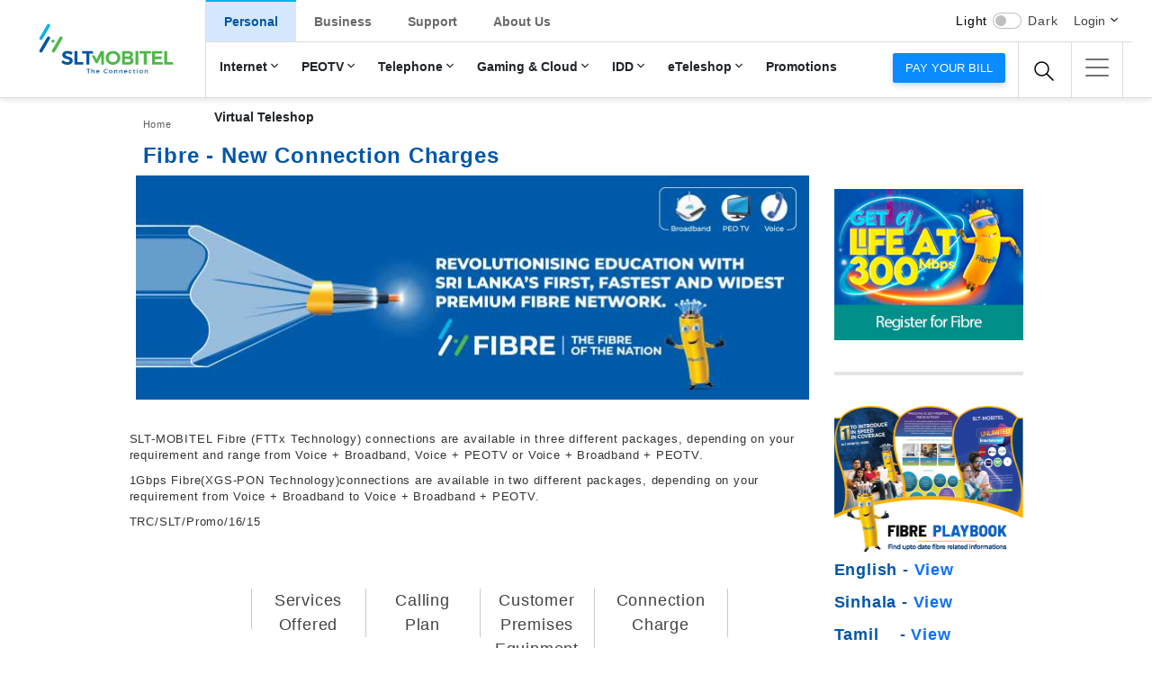

--- FILE ---
content_type: text/html; charset=UTF-8
request_url: https://slt.lk/en/personal/broadband/ftth/new-connection-charges
body_size: 27832
content:

<!DOCTYPE html>
<html lang="en" dir="ltr" prefix="content: http://purl.org/rss/1.0/modules/content/  dc: http://purl.org/dc/terms/  foaf: http://xmlns.com/foaf/0.1/  og: http://ogp.me/ns#  rdfs: http://www.w3.org/2000/01/rdf-schema#  schema: http://schema.org/  sioc: http://rdfs.org/sioc/ns#  sioct: http://rdfs.org/sioc/types#  skos: http://www.w3.org/2004/02/skos/core#  xsd: http://www.w3.org/2001/XMLSchema# ">
  <head>
  <meta name="google-site-verification" content="OOPdrsAGcTdmMs9vHjZkR2leFVCxOcII-2vIo7L_N2I" />
    <meta charset="utf-8" />
<meta name="MobileOptimized" content="width" />
<meta name="HandheldFriendly" content="true" />
<meta name="viewport" content="width=device-width, initial-scale=1.0" />
<link rel="icon" href="/themes/slt/favicon.ico" type="image/vnd.microsoft.icon" />
<link rel="alternate" hreflang="en" href="https://slt.lk/en/personal/broadband/ftth/new-connection-charges" />
<link rel="alternate" hreflang="si" href="https://slt.lk/si/personal/broadband/ftth/new-connection-charges" />
<link rel="alternate" hreflang="ta" href="https://slt.lk/ta/personal/broadband/ftth/new-connection-charges" />
<link rel="canonical" href="https://slt.lk/en/personal/broadband/ftth/new-connection-charges" />
<link rel="shortlink" href="https://slt.lk/en/node/278" />

   <!-- <title>Fibre - New Connection Charges | SLTMobitel</title> --> 
    <title>SLTMobitel</title>
    <link rel="stylesheet" media="all" href="/core/assets/vendor/normalize-css/normalize.css?t8haeb" />
<link rel="stylesheet" media="all" href="/core/misc/normalize-fixes.css?t8haeb" />
<link rel="stylesheet" media="all" href="/core/modules/system/css/components/ajax-progress.module.css?t8haeb" />
<link rel="stylesheet" media="all" href="/core/modules/system/css/components/align.module.css?t8haeb" />
<link rel="stylesheet" media="all" href="/core/modules/system/css/components/autocomplete-loading.module.css?t8haeb" />
<link rel="stylesheet" media="all" href="/core/modules/system/css/components/fieldgroup.module.css?t8haeb" />
<link rel="stylesheet" media="all" href="/core/modules/system/css/components/container-inline.module.css?t8haeb" />
<link rel="stylesheet" media="all" href="/core/modules/system/css/components/clearfix.module.css?t8haeb" />
<link rel="stylesheet" media="all" href="/core/modules/system/css/components/details.module.css?t8haeb" />
<link rel="stylesheet" media="all" href="/core/modules/system/css/components/hidden.module.css?t8haeb" />
<link rel="stylesheet" media="all" href="/core/modules/system/css/components/item-list.module.css?t8haeb" />
<link rel="stylesheet" media="all" href="/core/modules/system/css/components/js.module.css?t8haeb" />
<link rel="stylesheet" media="all" href="/core/modules/system/css/components/nowrap.module.css?t8haeb" />
<link rel="stylesheet" media="all" href="/core/modules/system/css/components/position-container.module.css?t8haeb" />
<link rel="stylesheet" media="all" href="/core/modules/system/css/components/progress.module.css?t8haeb" />
<link rel="stylesheet" media="all" href="/core/modules/system/css/components/reset-appearance.module.css?t8haeb" />
<link rel="stylesheet" media="all" href="/core/modules/system/css/components/resize.module.css?t8haeb" />
<link rel="stylesheet" media="all" href="/core/modules/system/css/components/sticky-header.module.css?t8haeb" />
<link rel="stylesheet" media="all" href="/core/modules/system/css/components/system-status-counter.css?t8haeb" />
<link rel="stylesheet" media="all" href="/core/modules/system/css/components/system-status-report-counters.css?t8haeb" />
<link rel="stylesheet" media="all" href="/core/modules/system/css/components/system-status-report-general-info.css?t8haeb" />
<link rel="stylesheet" media="all" href="/core/modules/system/css/components/tabledrag.module.css?t8haeb" />
<link rel="stylesheet" media="all" href="/core/modules/system/css/components/tablesort.module.css?t8haeb" />
<link rel="stylesheet" media="all" href="/core/modules/system/css/components/tree-child.module.css?t8haeb" />
<link rel="stylesheet" media="all" href="/core/modules/views/css/views.module.css?t8haeb" />
<link rel="stylesheet" media="all" href="/themes/slt/css/reset.css?t8haeb" />
<link rel="stylesheet" media="all" href="/themes/slt/css/home-reset.css?t8haeb" />
<link rel="stylesheet" media="all" href="/themes/slt/css/base/bootstrap.min.css?t8haeb" />
<link rel="stylesheet" media="all" href="/themes/slt/css/base/bootstrap-reseter.css?t8haeb" />
<link rel="stylesheet" media="all" href="/themes/slt/css/base/darkmode.css?t8haeb" />
<link rel="stylesheet" media="all" href="/themes/slt/vendor/nicescroll/css/nicescroll.css?t8haeb" />
<link rel="stylesheet" media="all" href="/themes/slt/vendor/owl.carousel/css/owl.carousel.css?t8haeb" />
<link rel="stylesheet" media="all" href="/themes/slt/vendor/owl.carousel/css/owl.theme.css?t8haeb" />
<link rel="stylesheet" media="all" href="/themes/slt/vendor/sidemenu/hamburger-icons.css?t8haeb" />
<link rel="stylesheet" media="all" href="/themes/slt/vendor/sidemenu/site-map.css?t8haeb" />
<link rel="stylesheet" media="all" href="/themes/slt/css/new-home.css?t8haeb" />
<link rel="stylesheet" media="all" href="/themes/slt/css/new-inner.css?t8haeb" />
<link rel="stylesheet" media="all" href="/themes/slt/css/perfect-scrollbar.css?t8haeb" />
<link rel="stylesheet" media="all" href="/themes/slt/css/contact-us.css?t8haeb" />
<link rel="stylesheet" media="all" href="/themes/slt/css/owl.carousel.min.css?t8haeb" />
<link rel="stylesheet" media="all" href="/themes/slt/css/promo-new.css?t8haeb" />
<link rel="stylesheet" media="all" href="/themes/slt/css/animate.css?t8haeb" />
<link rel="stylesheet" media="all" href="/themes/slt/css/swiper.min.css?t8haeb" />
<link rel="stylesheet" media="all" href="/themes/slt/css/custom.css?t8haeb" />
<link rel="stylesheet" media="all" href="/themes/slt/css/custom-overwrite.css?t8haeb" />
<link rel="stylesheet" media="all" href="/themes/slt/css/rewamp.css?t8haeb" />
<link rel="stylesheet" media="all" href="/themes/slt/core-css/classy/components/action-links.css?t8haeb" />
<link rel="stylesheet" media="all" href="/themes/slt/core-css/classy/components/breadcrumb.css?t8haeb" />
<link rel="stylesheet" media="all" href="/themes/slt/core-css/classy/components/button.css?t8haeb" />
<link rel="stylesheet" media="all" href="/themes/slt/core-css/classy/components/collapse-processed.css?t8haeb" />
<link rel="stylesheet" media="all" href="/themes/slt/core-css/classy/components/container-inline.css?t8haeb" />
<link rel="stylesheet" media="all" href="/themes/slt/core-css/classy/components/details.css?t8haeb" />
<link rel="stylesheet" media="all" href="/themes/slt/core-css/classy/components/exposed-filters.css?t8haeb" />
<link rel="stylesheet" media="all" href="/themes/slt/core-css/classy/components/field.css?t8haeb" />
<link rel="stylesheet" media="all" href="/themes/slt/core-css/classy/components/form.css?t8haeb" />
<link rel="stylesheet" media="all" href="/themes/slt/core-css/classy/components/icons.css?t8haeb" />
<link rel="stylesheet" media="all" href="/themes/slt/core-css/classy/components/inline-form.css?t8haeb" />
<link rel="stylesheet" media="all" href="/themes/slt/core-css/classy/components/item-list.css?t8haeb" />
<link rel="stylesheet" media="all" href="/themes/slt/core-css/classy/components/link.css?t8haeb" />
<link rel="stylesheet" media="all" href="/themes/slt/core-css/classy/components/links.css?t8haeb" />
<link rel="stylesheet" media="all" href="/themes/slt/core-css/classy/components/menu.css?t8haeb" />
<link rel="stylesheet" media="all" href="/themes/slt/core-css/classy/components/more-link.css?t8haeb" />
<link rel="stylesheet" media="all" href="/themes/slt/core-css/classy/components/pager.css?t8haeb" />
<link rel="stylesheet" media="all" href="/themes/slt/core-css/classy/components/tabledrag.css?t8haeb" />
<link rel="stylesheet" media="all" href="/themes/slt/core-css/classy/components/tableselect.css?t8haeb" />
<link rel="stylesheet" media="all" href="/themes/slt/core-css/classy/components/tablesort.css?t8haeb" />
<link rel="stylesheet" media="all" href="/themes/slt/core-css/classy/components/tabs.css?t8haeb" />
<link rel="stylesheet" media="all" href="/themes/slt/core-css/classy/components/textarea.css?t8haeb" />
<link rel="stylesheet" media="all" href="/themes/slt/core-css/classy/components/ui-dialog.css?t8haeb" />
<link rel="stylesheet" media="all" href="/themes/slt/core-css/classy/components/messages.css?t8haeb" />
<link rel="stylesheet" media="all" href="/themes/slt/core-css/classy/components/node.css?t8haeb" />
<link rel="stylesheet" media="all" href="/themes/slt/core-css/components/dropbutton.component.css?t8haeb" />
<link rel="stylesheet" media="all" href="/themes/slt/core-css/components/featured-top.css?t8haeb" />
<link rel="stylesheet" media="all" href="/themes/slt/core-css/components/feed-icon.css?t8haeb" />
<link rel="stylesheet" media="all" href="/themes/slt/core-css/components/field.css?t8haeb" />
<link rel="stylesheet" media="all" href="/themes/slt/core-css/components/forum.css?t8haeb" />
<link rel="stylesheet" media="all" href="/themes/slt/core-css/components/help.css?t8haeb" />
<link rel="stylesheet" media="all" href="/themes/slt/core-css/components/highlighted.css?t8haeb" />
<link rel="stylesheet" media="all" href="/themes/slt/core-css/components/list-group.css?t8haeb" />
<link rel="stylesheet" media="all" href="/themes/slt/core-css/components/main-content.css?t8haeb" />
<link rel="stylesheet" media="all" href="/themes/slt/core-css/components/messages.css?t8haeb" />
<link rel="stylesheet" media="all" href="/themes/slt/core-css/components/node.css?t8haeb" />
<link rel="stylesheet" media="all" href="/themes/slt/core-css/components/node-preview.css?t8haeb" />
<link rel="stylesheet" media="all" href="/themes/slt/core-css/components/page-title.css?t8haeb" />
<link rel="stylesheet" media="all" href="/themes/slt/core-css/components/pager.css?t8haeb" />
<link rel="stylesheet" media="all" href="/themes/slt/core-css/components/panel.css?t8haeb" />
<link rel="stylesheet" media="all" href="/themes/slt/core-css/components/primary-menu.css?t8haeb" />
<link rel="stylesheet" media="all" href="/themes/slt/core-css/components/search-form.css?t8haeb" />
<link rel="stylesheet" media="all" href="/themes/slt/core-css/components/search-results.css?t8haeb" />
<link rel="stylesheet" media="all" href="/themes/slt/core-css/components/secondary-menu.css?t8haeb" />
<link rel="stylesheet" media="all" href="/themes/slt/core-css/components/shortcut.css?t8haeb" />
<link rel="stylesheet" media="all" href="/themes/slt/core-css/components/skip-link.css?t8haeb" />
<link rel="stylesheet" media="all" href="/themes/slt/core-css/components/sidebar.css?t8haeb" />
<link rel="stylesheet" media="all" href="/themes/slt/core-css/components/site-branding.css?t8haeb" />
<link rel="stylesheet" media="all" href="/themes/slt/core-css/components/site-footer.css?t8haeb" />
<link rel="stylesheet" media="all" href="/themes/slt/core-css/components/featured-bottom.css?t8haeb" />
<link rel="stylesheet" media="all" href="/themes/slt/core-css/components/password-suggestions.css?t8haeb" />
<link rel="stylesheet" media="all" href="/themes/slt/core-css/components/ui.widget.css?t8haeb" />
<link rel="stylesheet" media="all" href="/themes/slt/css/components/footer.css?t8haeb" />
<link rel="stylesheet" media="all" href="/themes/slt/css/components/teleshop.css?t8haeb" />

	
	 <script src="/themes/slt/js/base/jquery-1.10.1.min.js" ></script>
<!-- <script src="/themes/slt/js/base/bootstrap.min.js"></script> -->
 <script src="/themes/slt/js/base/bootstrap.bundle.min.js"></script> 

    
	
	<!-- Google Tag Manager -->
<script>(function(w,d,s,l,i){w[l]=w[l]||[];w[l].push({'gtm.start':
new Date().getTime(),event:'gtm.js'});var f=d.getElementsByTagName(s)[0],
j=d.createElement(s),dl=l!='dataLayer'?'&l='+l:'';j.async=true;j.src=
'https://www.googletagmanager.com/gtm.js?id='+i+dl;f.parentNode.insertBefore(j,f);
})(window,document,'script','dataLayer','GTM-5LTT2Z');</script>
<!-- End Google Tag Manager -->

	<script type="application/ld+json">
{
  "@context": "https://schema.org",
  "@type": "Organization",
  "name": "Nebula",
  "url": "https://slt.lk",
  "logo": "https://slt.lk/themes/slt/images/SLT.png"
}
</script>

  </head>
  <body class="layout-no-sidebars path-node page-node-type-landing-pages">
    	
	<!-- Google Tag Manager (noscript) -->
<noscript><iframe src="https://www.googletagmanager.com/ns.html?id=GTM-5LTT2Z"
height="0" width="0" style="display:none;visibility:hidden"></iframe></noscript>
<!-- End Google Tag Manager (noscript) -->

    
      <div class="dialog-off-canvas-main-canvas" data-off-canvas-main-canvas>
        
    <link rel="stylesheet" href="/themes/slt/css/new_header.css">
<link rel="stylesheet" href="/themes/slt/css/new_header_update.css">
<!--
<script src="/themes/slt/js/base/bootstrap.bundle.min.js" ></script> -->

<header class="header-wrapper" id="header_nav">
	<div class="container-fluid p-0">
    <!-- ============= header start ============== -->
    <!-- top header start mobile -->
		<div class="miniHeader">
			<div class="darkmodeMobile">
				<span class="themeLight">Light</span>
				<div class="form-check form-switch">
					<input class="form-check-input darkModeSwitch" type="checkbox" role="switch">
				</div>
				<span class="themeDark">Dark</span>
			</div>
									<a class="btn btn-primary paybill" href="https://pay.slt.lk/web/"> Pay your bill</a>
		</div>
    <!-- top header end mobile -->

	<nav class="navbar navbar-expand-lg">
		<div class="container-fluid">
			<a class="navbar-brand logo-wrap" href="/home">
				 <!-- <img src="/themes/slt/images-home/cristmas.gif" class="santa"> -->
				<!-- <img src="/themes/slt/images-home/slt-log-cristmas.svg" alt="Sri Lanka Telecom Logo"> -->
				  <img src="/themes/slt/images-home/slt-log.svg" alt="Sri Lanka Telecom Logo">  
			</a>
			<a class="nav-link  dropdown-toggle search" href="#" data-bs-toggle="dropdown"></a>
			<div class="dropdown-menu dropdown-menu-left search">
				<div class="input-group">
											  <div class="region region-main-search">
    <div class="search-block-form block block-search container-inline" data-drupal-selector="search-block-form" id="block-searchform" role="search">
  
    
      <div class="content container-inline">
      <form action="/en/search/node" method="get" id="search-block-form" accept-charset="UTF-8" class="search-form search-block-form">
  <div class="js-form-item form-item js-form-type-search form-type-search js-form-item-keys form-item-keys form-no-label">
      <label for="edit-keys" class="visually-hidden">Search</label>
        <input title="Enter the terms you wish to search for." data-drupal-selector="edit-keys" type="search" id="edit-keys" name="keys" value="" size="15" maxlength="128" class="form-search" />

        </div>
<div data-drupal-selector="edit-actions" class="form-actions js-form-wrapper form-wrapper" id="edit-actions"><input class="search-form__submit button js-form-submit form-submit" data-drupal-selector="edit-submit" type="submit" id="edit-submit" value="Search" />
</div>

</form>

    </div>
  </div>

  </div>

									</div>
			</div>
			<button class="navbar-toggler active clickmenubtn" type="button" data-bs-toggle="collapse" data-bs-target="#main_nav" aria-expanded="false" aria-label="Toggle navigation">
				<span class="navbar-toggler-icon"></span>
			</button>

			<div class="collapse navbar-collapse" id="main_nav">
									  <div class="region region-main-menu">
    
<nav role="navigation" aria-labelledby="block-newmainmenu-menu" id="block-newmainmenu" class="block block-menu navigation menu--new-main-menu">
            
  <h2 class="visually-hidden" id="block-newmainmenu-menu">New Main Menu</h2>
  

        <div class="content">
            <div class="menu-toggle-target menu-toggle-target-show" id="show-block-newmainmenu"></div>
      <div class="menu-toggle-target" id="hide-block-newmainmenu"></div>
      <a class="menu-toggle" href="#show-block-newmainmenu">Show &mdash; New Main Menu</a>
      <a class="menu-toggle menu-toggle--hide" href="#hide-block-newmainmenu">Hide &mdash; New Main Menu</a>
      


	
	
      	
	
          <ul class="navbar-nav mainMenu">
        
		
					 
		
		<li class="nav-item dropdown mainLev active-trail-1 activelink ">
                        <a class="nav-link dropdown-toggle" href="#" data-bs-toggle="dropdown"> Personal </a>	

	

                 	
	
          <ul class="dropdown-menu baseLev starmain starter drpdwn-menu-main">
        
	      

		                             <li class="submenuRelease hasarrow">
                                <a class="dropdown-item lev-1-item" href="/en/broadband"> Internet <span class="menu-arro-icon"></span></a>

                    

	

                 	
	
    	<div class="submenu dropdown-menu megabase drpdwn-menu-main">
                    <div class="megamenuCols">
                      <div class="menuWrapsub">
	<ul>
        
	
		
		    <div class="menuCo">
                        <h5><a href="/en/broadband">Broadband</a></h5>

                  
	

                 	
	
    	<ul class="levOne">
        
	
		<li>
                        <a href="/en/personal/broadband/ftth/new-connection-charges"><span></span>New Connection</a>
		 <!--   <p></p> -->

	

                 	
	
    	<ul class="levTwo">
        
			<li>
                        <a href="/en/personal/broadband/ftth/new-connection-charges"><span>Fibre ( FTTx)<span></a>
	

       </li>
	


    
			<li>
                        <a href="/en/personal/broadband/new-connections/megaline"><span>Megaline ( ADSL)<span></a>
	

       </li>
	


    
			<li>
                        <a href="/en/personal/broadband/lte/new-connection-charges"><span>4G/LTE<span></a>
	

       </li>
	


        </ul>

  
              </li>
	


    
	
		<li>
                        <a href="/en/broadband/packages"><span></span>Postpaid Packages</a>
		 <!--   <p></p> -->

	

       </li>
	


    
	
		<li>
                        <a href="/en/broadband/Prepaid-packages"><span></span>Prepaid Packages</a>
		 <!--   <p></p> -->

	

       </li>
	


    
	
		<li>
                        <a href="/en/broadband/extragb"><span></span>Extra GB</a>
		 <!--   <p></p> -->

	

       </li>
	


    
	
		<li>
                        <a href="/en/personal/internet/broadband/4gcoverage"><span></span>Coverage</a>
		 <!--   <p></p> -->

	

                 	
	
    	<ul class="levTwo">
        
			<li>
                        <a href="/en/personal/internet/broadband/4gcoverage"><span>SLT 4G (4G/LTE)<span></a>
	

       </li>
	


        </ul>

  
              </li>
	


    
	
		<li>
                        <a href="/en/broadband/loyalty"><span></span>Loyalty Data Offer</a>
		 <!--   <p></p> -->

	

       </li>
	


    
	
		<li>
                        <a href="/en/broadband/Fibre-speed"><span></span>Maximize Fibre speed</a>
		 <!--   <p></p> -->

	

       </li>
	


        </ul>

  
              </li>
			</div>
	


    
	
		
		    <div class="menuCo">
                        <h5><a href="/en/broadband/data-addons/youtube">Data Bundles</a></h5>

                  
	

                 	
	
    	<ul class="levOne">
        
	
		<li>
                        <a href="/en/broadband/data-addons/7xfun"><span></span>7xFun</a>
		 <!--   <p></p> -->

	

       </li>
	


    
	
		<li>
                        <a href="/en/broadband/data-addons/youtube"><span></span>YouTube</a>
		 <!--   <p></p> -->

	

       </li>
	


    
	
		<li>
                        <a href="/en/broadband/data-addons/gaming"><span></span>Gaming Bundles</a>
		 <!--   <p></p> -->

	

       </li>
	


    
	
		<li>
                        <a href="/en/broadband/data-addons/entertainment"><span></span>Entertainment</a>
		 <!--   <p></p> -->

	

       </li>
	


    
	
		<li>
                        <a href="/en/broadband/data-addons/messenger"><span></span>Messenger</a>
		 <!--   <p></p> -->

	

       </li>
	


    
	
		<li>
                        <a href="/en/broadband/data-addons/meet"><span></span>Learn &amp; Work</a>
		 <!--   <p></p> -->

	

       </li>
	


    
	
		<li>
                        <a href="/en/broadband/data-addons/lms"><span></span>Study Platforms</a>
		 <!--   <p></p> -->

	

       </li>
	


        </ul>

  
              </li>
			</div>
	


    
	
		
		    <div class="menuCo">
                        <h5><a href="/en/personal/internet/filmhall">Value Added Services</a></h5>

                  
	

                 	
	
    	<ul class="levOne">
        
	
		<li>
                        <a href="/en/personal/internet/filmhall"><span></span>Filmhall</a>
		 <!--   <p></p> -->

	

       </li>
	


    
	
		<li>
                        <a href="/en/kaspersky"><span></span>Kaspersky Internet Security</a>
		 <!--   <p></p> -->

	

       </li>
	


    
	
		<li>
                        <a href="/en/personal/internet/usage-report"><span></span>Usage Reports</a>
		 <!--   <p></p> -->

	

       </li>
	


    
	
		<li>
                        <a href="/en/personal/internet/gurulk"><span></span>guru.lk</a>
		 <!--   <p></p> -->

	

       </li>
	


        </ul>

  
              </li>
			</div>
	


    
	
		
		    <div class="menuCo">
                        <h5><a href="/en/personal/broadband/wi-fi/packages">Public Wi-Fi</a></h5>

                  
	

                 	
	
    	<ul class="levOne">
        
	
		<li>
                        <a href="/en/personal/broadband/wi-fi/packages"><span></span>Public Hotspots</a>
		 <!--   <p></p> -->

	

                 	
	
    	<ul class="levTwo">
        
			<li>
                        <a href="/en/personal/broadband/wi-fi/packages"><span>Packages<span></a>
	

       </li>
	


    
			<li>
                        <a href="/en/personal/broadband/wi-fi/coverage"><span>Coverage<span></a>
	

       </li>
	


        </ul>

  
              </li>
	


        </ul>

  
              </li>
			</div>
	


    
	
		
		    <div class="menuCo">
                        <h5><a href="/en/personal/internet/hosting-services/services-and-pricing">Email &amp; Hosting</a></h5>

                  
	

                 	
	
    	<ul class="levOne">
        
	
		<li>
                        <a href="/en/personal/internet/hosting-services/services-and-pricing"><span></span>Web Hosting (hostingcub.com)</a>
		 <!--   <p></p> -->

	

       </li>
	


    
	
		<li>
                        <a href="/en/email"><span></span>Email</a>
		 <!--   <p></p> -->

	

       </li>
	


        </ul>

  
              </li>
			</div>
	


        </ul>

  
              </li>
	


    
	      

		                             <li class="submenuRelease hasarrow">
                                <a class="dropdown-item lev-1-item" href="/en/personal/peo-tv/channels"> PEOTV <span class="menu-arro-icon"></span></a>

                    

	

                 	
	
    	<div class="submenu dropdown-menu megabase drpdwn-menu-main">
                    <div class="megamenuCols">
                      <div class="menuWrapsub">
	<ul>
        
	
		
		    <div class="menuCo">
                        <h5><a href="/en/personal/peo-tv/channels">PEOTV</a></h5>

                  
	

                 	
	
    	<ul class="levOne">
        
	
		<li>
                        <a href="/en/personal/peo-tv/peocharges"><span></span>New Connection</a>
		 <!--   <p></p> -->

	

       </li>
	


    
	
		<li>
                        <a href="/en/personal/peo-tv/channels"><span></span>Channels</a>
		 <!--   <p></p> -->

	

       </li>
	


    
	
		<li>
                        <a href="/en/personal/peo-tv/packages-and-charges"><span></span>Packages</a>
		 <!--   <p></p> -->

	

       </li>
	


    
	
		<li>
                        <a href="/en/personal/peo-tv/peo-feature"><span></span>PEO Features</a>
		 <!--   <p></p> -->

	

       </li>
	


        </ul>

  
              </li>
			</div>
	


    
	
		
		    <div class="menuCo">
                        <h5><a href="/en/personal/peo-tv/vod">On-demand Services</a></h5>

                  
	

                 	
	
    	<ul class="levOne">
        
	
		<li>
                        <a href="/en/personal/peo-tv/vod"><span></span>Movies</a>
		 <!--   <p></p> -->

	

       </li>
	


    
	
		<li>
                        <a href="/en/personal/peo-tv/svod"><span></span>Subscription video on demand</a>
		 <!--   <p></p> -->

	

       </li>
	


    
	
		<li>
                        <a href="/en/personal/peo-tv/mod"><span></span>Music on Demand</a>
		 <!--   <p></p> -->

	

       </li>
	


    
	
		<li>
                        <a href="/en/personal/peo-tv/eod"><span></span>Education On Demand</a>
		 <!--   <p></p> -->

	

       </li>
	


    
	
		<li>
                        <a href="/en/personal/peo-tv/tvod"><span></span>TV On Demand</a>
		 <!--   <p></p> -->

	

       </li>
	


        </ul>

  
              </li>
			</div>
	


    
	
		
		    <div class="menuCo">
                        <h5><a href="/en/peotv-go">PEO MOBILE</a></h5>

                  
	

                 	
	
    	<ul class="levOne">
        
	
		<li>
                        <a href="/en/peotv-go"><span></span>PEO MOBILE</a>
		 <!--   <p></p> -->

	

       </li>
	


        </ul>

  
              </li>
			</div>
	


        </ul>

  
              </li>
	


    
	      

		                             <li class="submenuRelease hasarrow">
                                <a class="dropdown-item lev-1-item" href="/en/personal/telephone"> Telephone <span class="menu-arro-icon"></span></a>

                    

	

                 	
	
    	<div class="submenu dropdown-menu megabase drpdwn-menu-main">
                    <div class="megamenuCols">
                      <div class="menuWrapsub">
	<ul>
        
	
		
		    <div class="menuCo">
                        <h5><a href="/en/personal/telephone/new-connection-charges/megaline">New Connection</a></h5>

                  
	

                 	
	
    	<ul class="levOne">
        
	
		<li>
                        <a href="/en/personal/telephone/new-connection-charges/smartline"><span></span>Fibre ( FTTx)</a>
		 <!--   <p>Available in 3 packages Voice + Broadband ,Broadband + PeoTV or Voice + Broadband + PeoTV.</p> -->

	

       </li>
	


    
	
		<li>
                        <a href="/en/personal/telephone/new-connection-charges/megaline"><span></span>Megaline (ADSL)</a>
		 <!--   <p>Available in 3 packages Voice + Broadband ,Broadband + PeoTV or Voice + Broadband + PeoTV.</p> -->

	

       </li>
	


    
	
		<li>
                        <a href="/en/personal/telephone/new-connection/voice-over-lte"><span></span>4G/LTE</a>
		 <!--   <p>Available in 3 packages Voice + Broadband ,Broadband + PeoTV or Voice + Broadband + PeoTV.</p> -->

	

       </li>
	


        </ul>

  
              </li>
			</div>
	


    
	
		
		    <div class="menuCo">
                        <h5><a href="/en/personal/telephone/megaline/calling-plans">Calling plans/Charges</a></h5>

                  
	

                 	
	
    	<ul class="levOne">
        
	
		<li>
                        <a href="/en/personal/telephone/fibre/calling-plans"><span></span>Fibre ( FTTx)</a>
		 <!--   <p></p> -->

	

                 	
	
    	<ul class="levTwo">
        
			<li>
                        <a href="/en/personal/telephone/fibre/calling-plans"><span>Calling Plans<span></a>
	

       </li>
	


    
			<li>
                        <a href="/en/personal/telephone/calling-plans/smartline/othercharges"><span>Other Charges<span></a>
	

       </li>
	


        </ul>

  
              </li>
	


    
	
		<li>
                        <a href="/personal/telephone/calling-plans/megaline"><span></span>Megaline ( ADSL)</a>
		 <!--   <p></p> -->

	

                 	
	
    	<ul class="levTwo">
        
			<li>
                        <a href="/en/personal/telephone/megaline/calling-plans"><span>Calling Plans<span></a>
	

       </li>
	


    
			<li>
                        <a href="/en/personal/telephone/calling-plans/megaline/other-charges"><span>Other Charges<span></a>
	

       </li>
	


        </ul>

  
              </li>
	


    
	
		<li>
                        <a href="/en/personal/telephone/calling-plans/VoLTE"><span></span>4G/LTE</a>
		 <!--   <p></p> -->

	

       </li>
	


        </ul>

  
              </li>
			</div>
	


    
	
		
		    <div class="menuCo">
                        <h5><a href="/en/personal/telephone/vas/doc-call">Value Added Services</a></h5>

                  
	

                 	
	
    	<ul class="levOne">
        
	
		<li>
                        <a href="/en/personal/telephone/vas/e-channelling"><span></span>e-Channelling</a>
		 <!--   <p></p> -->

	

       </li>
	


    
	
		<li>
                        <a href="/en/telephone/vas/callertune"><span></span>Caller Tunes</a>
		 <!--   <p></p> -->

	

       </li>
	


    
	
		<li>
                        <a href="/en/telehealth"><span></span>Tele Health</a>
		 <!--   <p></p> -->

	

       </li>
	


    
	
		<li>
                        <a href="/en/personal/telephone/vas/ivr-portal"><span></span>IVR Portal</a>
		 <!--   <p></p> -->

	

       </li>
	


    
	
		<li>
                        <a href="/en/telephone/vas/sisu-connect"><span></span>Sisu Connect</a>
		 <!--   <p></p> -->

	

       </li>
	


    
	
		<li>
                        <a href="/en/telephone/vas/sltplus"><span></span>SLTPlus</a>
		 <!--   <p></p> -->

	

       </li>
	


    
	
		<li>
                        <a href="/en/personal/telephone/vas/telelife"><span></span>Telelife</a>
		 <!--   <p></p> -->

	

       </li>
	


        </ul>

  
              </li>
			</div>
	


        </ul>

  
              </li>
	


    
	      

		                             <li class="submenuRelease hasarrow">
                                <a class="dropdown-item lev-1-item" href="/en/digitallife"> Gaming &amp; Cloud <span class="menu-arro-icon"></span></a>

                    

	

                 	
	
    	<div class="submenu dropdown-menu megabase drpdwn-menu-main">
                    <div class="megamenuCols">
                      <div class="menuWrapsub">
	<ul>
        
	
		
		    <div class="menuCo">
                        <h5><a href="/en/digitallife">Cloud Services</a></h5>

                  
	

                 	
	
    	<ul class="levOne">
        
	
		<li>
                        <a href="/en/storage"><span></span>Easy Storage</a>
		 <!--   <p></p> -->

	

       </li>
	


    
	
		<li>
                        <a href="/en/hitflix"><span></span>HitFlix</a>
		 <!--   <p></p> -->

	

       </li>
	


    
	
		<li>
                        <a href="/en/duthaya"><span></span>Duthaya</a>
		 <!--   <p></p> -->

	

       </li>
	


    
	
		<li>
                        <a href="/en/smart-home"><span></span>Smart Home</a>
		 <!--   <p></p> -->

	

       </li>
	


        </ul>

  
              </li>
			</div>
	


    
	
		
		    <div class="menuCo">
                        <h5><a href="https://www.alkuppiya.lk/">Other</a></h5>

                  
	

                 	
	
    	<ul class="levOne">
        
	
		<li>
                        <a href="/en/paywithslt"><span></span>Pay with SLT</a>
		 <!--   <p></p> -->

	

       </li>
	


        </ul>

  
              </li>
			</div>
	


    
	
		
		    <div class="menuCo">
                        <h5><a href="/en/esports/kimaki">Mobile Games</a></h5>

                  
	

                 	
	
    	<ul class="levOne">
        
	
		<li>
                        <a href="/en/esports/kimaki"><span></span>Kimaki Game</a>
		 <!--   <p></p> -->

	

       </li>
	


        </ul>

  
              </li>
			</div>
	


    
	
		
		    <div class="menuCo">
                        <h5><a href="https://esports.slt.lk">eSports Platform</a></h5>

                  
	

                 	
	
    	<ul class="levOne">
        
	
		<li>
                        <a href="https://esports.slt.lk/tournaments"><span></span>Tournaments</a>
		 <!--   <p></p> -->

	

       </li>
	


    
	
		<li>
                        <a href="https://esports.slt.lk/create-account"><span></span>Register</a>
		 <!--   <p></p> -->

	

       </li>
	


        </ul>

  
              </li>
			</div>
	


        </ul>

  
              </li>
	


    
	      

		                             <li class="submenuRelease hasarrow">
                                <a class="dropdown-item lev-1-item" href="/en/personal/international/slt-idd/idd-rates"> IDD <span class="menu-arro-icon"></span></a>

                    

	

                 	
	
    	<div class="submenu dropdown-menu megabase drpdwn-menu-main">
                    <div class="megamenuCols">
                      <div class="menuWrapsub">
	<ul>
        
	
					<div class="menuCo">
                        <h5><a href="/en/personal/international/slt-idd/about-slt-idd"><span>About IDD &amp; FAQs</span></a></h5>
                  
	

       </li>
			</div>
	


    
	
					<div class="menuCo">
                        <h5><a href="/en/personal/international/slt-idd/idd-rates"><span>IDD Rates</span></a></h5>
                  
	

       </li>
			</div>
	


        </ul>

  
              </li>
	


    
	      

		                             <li class="submenuRelease hasarrow">
                                <a class="dropdown-item lev-1-item" href="https://eteleshop.slt.lk"> eTeleshop <span class="menu-arro-icon"></span></a>

                    

	

                 	
	
    	<div class="submenu dropdown-menu megabase drpdwn-menu-main">
                    <div class="megamenuCols">
                      <div class="menuWrapsub">
	<ul>
        
	
					<div class="menuCo">
                        <h5><a href="https://my.matterport.com/show/?m=HwniL2QqjKJ"><span>Virtual Tour</span></a></h5>
                  
	

       </li>
			</div>
	


    
	
					<div class="menuCo">
                        <h5><a href="https://eteleshop.slt.lk/categories/Internet-security"><span>Wi-Fi Devices</span></a></h5>
                  
	

       </li>
			</div>
	


    
	
					<div class="menuCo">
                        <h5><a href="https://eteleshop.slt.lk/categories/powerbackup"><span>Power Backups</span></a></h5>
                  
	

       </li>
			</div>
	


    
	
					<div class="menuCo">
                        <h5><a href="https://eteleshop.slt.lk/categories/powerline"><span>Powerline Devices</span></a></h5>
                  
	

       </li>
			</div>
	


    
	
					<div class="menuCo">
                        <h5><a href="https://eteleshop.slt.lk/categories/Internet-security"><span>Virus Guards</span></a></h5>
                  
	

       </li>
			</div>
	


        </ul>

  
              </li>
	


    
	      

		 
                            <li class="submenuRelease ">
                                <a class="dropdown-item " href="/en/promotions"> Promotions </a>

                    

	

       </li>
	


    
	      

		 
                            <li class="submenuRelease ">
                                <a class="dropdown-item " href="https://my.matterport.com/show/?m=HwniL2QqjKJ"> Virtual Teleshop </a>

                    

	

       </li>
	


        </ul>

  
              </li>
	


    
		
					 
		
		<li class="nav-item dropdown mainLev active-trail- not-active ">
                        <a class="nav-link dropdown-toggle" href="#" data-bs-toggle="dropdown"> Business </a>	

	

                 	
	
          <ul class="dropdown-menu baseLev starmain starter drpdwn-menu-main">
        
	      

		                             <li class="submenuRelease hasarrow">
                                <a class="dropdown-item lev-1-item" href="/en/business"> Enterprises <span class="menu-arro-icon"></span></a>

                    

	

                 	
	
    	<div class="submenu dropdown-menu megabase drpdwn-menu-main">
                    <div class="megamenuCols">
                      <div class="menuWrapsub">
	<ul>
        
	
		
		    <div class="menuCo">
                        <h5><a href="/en/business/networking">Networking</a></h5>

                  
	

                 	
	
    	<ul class="levOne">
        
	
		<li>
                        <a href="/en/business/ipvpn"><span></span>IP VPN</a>
		 <!--   <p></p> -->

	

       </li>
	


    
	
		<li>
                        <a href="/en/business/ethernet"><span></span>Ethernet Service</a>
		 <!--   <p></p> -->

	

       </li>
	


    
	
		<li>
                        <a href="/en/business/wi-fi"><span></span>Enterprise Wi-Fi</a>
		 <!--   <p></p> -->

	

       </li>
	


    
	
		<li>
                        <a href="/en/business/sdwan"><span></span>SD-WAN</a>
		 <!--   <p></p> -->

	

       </li>
	


    
	
		<li>
                        <a href="/en/business/m3vpn"><span></span>M3VPN</a>
		 <!--   <p></p> -->

	

       </li>
	


    
	
		<li>
                        <a href="/en/business/rvpn"><span></span>RVPN</a>
		 <!--   <p></p> -->

	

       </li>
	


        </ul>

  
              </li>
			</div>
	


    
	
		
		    <div class="menuCo">
                        <h5><a href="/en/business/multi-cloud">Akaza Multi Coud</a></h5>

                  
	

                 	
	
    	<ul class="levOne">
        
	
		<li>
                        <a href="/en/business/enterprise-premium-cloud"><span></span>Enterprise Premium Cloud</a>
		 <!--   <p></p> -->

	

       </li>
	


    
	
		<li>
                        <a href="/en/business/intelligent-cloud"><span></span>Intelligent Cloud</a>
		 <!--   <p></p> -->

	

       </li>
	


    
	
		<li>
                        <a href="/en/business/oracle-cloud"><span></span>Oracle Cloud</a>
		 <!--   <p></p> -->

	

       </li>
	


    
	
		<li>
                        <a href="/en/business/microsoft365"><span></span>Microsoft 365</a>
		 <!--   <p></p> -->

	

       </li>
	


    
	
		<li>
                        <a href="/en/business/c-pro"><span></span>CommuniGate Pro Email</a>
		 <!--   <p></p> -->

	

       </li>
	


    
	
		<li>
                        <a href="/en/business/products/akaza-containers"><span></span>Akaza Containers</a>
		 <!--   <p></p> -->

	

       </li>
	


    
	
		<li>
                        <a href="/en/business/secure_storage"><span></span>Secure Storage</a>
		 <!--   <p></p> -->

	

       </li>
	


        </ul>

  
              </li>
			</div>
	


    
	
		
		    <div class="menuCo">
                        <h5><a href="/en/business/digital-services">Digital Services</a></h5>

                  
	

                 	
	
    	<ul class="levOne">
        
	
		<li>
                        <a href="/en/business/products/akaza-lms-services"><span></span>Akaza LMS</a>
		 <!--   <p></p> -->

	

       </li>
	


    
	
		<li>
                        <a href="/en/business/products/erp"><span></span>ERP</a>
		 <!--   <p></p> -->

	

       </li>
	


    
	
		<li>
                        <a href="/en/business/peopleshr"><span></span>PeoplesHR Turbo HRIS</a>
		 <!--   <p></p> -->

	

       </li>
	


    
	
		<li>
                        <a href="/en/business/products/robotic-process-automation-rpa"><span></span>Robotic Process Automation (RPA)</a>
		 <!--   <p></p> -->

	

       </li>
	


    
	
		<li>
                        <a href="/en/business/iharvest"><span></span>iHarvest</a>
		 <!--   <p></p> -->

	

       </li>
	


        </ul>

  
              </li>
			</div>
	


    
	
		
		    <div class="menuCo">
                        <h5><a href="/en/business/datahosting">Data Center</a></h5>

                  
	

                 	
	
    	<ul class="levOne">
        
	
		<li>
                        <a href="/en/business/data-center"><span></span>Data Center</a>
		 <!--   <p></p> -->

	

       </li>
	


        </ul>

  
              </li>
			</div>
	


    
	
		
		    <div class="menuCo">
                        <h5><a href="/en/business/internet">Internet</a></h5>

                  
	

                 	
	
    	<ul class="levOne">
        
	
		<li>
                        <a href="/en/business/business-internet"><span></span>Business Internet</a>
		 <!--   <p></p> -->

	

       </li>
	


        </ul>

  
              </li>
			</div>
	


    
	
		
		    <div class="menuCo">
                        <h5><a href="/en/Cyber%20Security">Cyber Security</a></h5>

                  
	

                 	
	
    	<ul class="levOne">
        
	
		<li>
                        <a href="/en/business/application-security"><span></span>Application Security</a>
		 <!--   <p></p> -->

	

       </li>
	


    
	
		<li>
                        <a href="/en/business/network-security"><span></span>Network Security</a>
		 <!--   <p></p> -->

	

       </li>
	


    
	
		<li>
                        <a href="/en/business/cloud-security"><span></span>Cloud Security</a>
		 <!--   <p></p> -->

	

       </li>
	


    
	
		<li>
                        <a href="/en/business/ddos-protection"><span></span>DDoS Protection</a>
		 <!--   <p></p> -->

	

       </li>
	


        </ul>

  
              </li>
			</div>
	


    
	
		
		    <div class="menuCo">
                        <h5><a href="/en/business/voice-collaboration">Voice &amp; Collaboration</a></h5>

                  
	

                 	
	
    	<ul class="levOne">
        
	
		<li>
                        <a href="/en/business/connext"><span></span>ConneXt Hosted Contact Center</a>
		 <!--   <p></p> -->

	

       </li>
	


    
	
		<li>
                        <a href="/en/business/avaya"><span></span>Avaya Hosted Call Center</a>
		 <!--   <p></p> -->

	

       </li>
	


    
	
		<li>
                        <a href="/en/business/ip-end-point"><span></span>IP End Point Service</a>
		 <!--   <p></p> -->

	

       </li>
	


    
	
		<li>
                        <a href="/en/business/sip-trunk"><span></span>SIP Trunk</a>
		 <!--   <p></p> -->

	

       </li>
	


    
	
		<li>
                        <a href="/en/business/ezmessenger"><span></span>eZmessenger SMS Platform</a>
		 <!--   <p></p> -->

	

       </li>
	


        </ul>

  
              </li>
			</div>
	


    
	
		
		    <div class="menuCo">
                        <h5><a href="/en/business/akaza-arcadia">Akaza Arcadia</a></h5>

                  
	

                 	
	
    	<ul class="levOne">
        
	
		<li>
                        <a href="/en/business/akaza-arcadia"><span></span>Explore a range of cloud-based apps</a>
		 <!--   <p></p> -->

	

       </li>
	


        </ul>

  
              </li>
			</div>
	


        </ul>

  
              </li>
	


    
	      

		                             <li class="submenuRelease hasarrow">
                                <a class="dropdown-item lev-1-item" href="/en/sme-micro-business"> SME &amp; Micro Business <span class="menu-arro-icon"></span></a>

                    

	

                 	
	
    	<div class="submenu dropdown-menu megabase drpdwn-menu-main">
                    <div class="megamenuCols">
                      <div class="menuWrapsub">
	<ul>
        
	
		
		    <div class="menuCo">
                        <h5><a href="/en/business/sme/internet">Internet &amp; TV</a></h5>

                  
	

                 	
	
    	<ul class="levOne">
        
	
		<li>
                        <a href="/en/business/SME/internet-wi-fi"><span></span>Internet &amp; Wi-Fi</a>
		 <!--   <p></p> -->

	

       </li>
	


    
	
		<li>
                        <a href="/en/business/products/peotv"><span></span>PEOTV</a>
		 <!--   <p></p> -->

	

       </li>
	


        </ul>

  
              </li>
			</div>
	


    
	
		
		    <div class="menuCo">
                        <h5><a href="/en/sme-micro-business/data-center-cloud-services">Cloud &amp; Data Center</a></h5>

                  
	

                 	
	
    	<ul class="levOne">
        
	
		<li>
                        <a href="/en/business/sme/data-hosting"><span></span>Data Hosting</a>
		 <!--   <p></p> -->

	

       </li>
	


        </ul>

  
              </li>
			</div>
	


    
	
		
		    <div class="menuCo">
                        <h5><a href="/en/sme-micro-business/networking-internet-tv">Networking</a></h5>

                  
	

                 	
	
    	<ul class="levOne">
        
	
		<li>
                        <a href="/en/business/products/inter-branch-connectivity"><span></span>Inter-branch Connectivity</a>
		 <!--   <p></p> -->

	

       </li>
	


    
	
		<li>
                        <a href="/en/business/products/network-infrastructure"><span></span>Network Infastructure</a>
		 <!--   <p></p> -->

	

       </li>
	


        </ul>

  
              </li>
			</div>
	


    
	
		
		    <div class="menuCo">
                        <h5><a href="/en/sme-micro-business/voice-collaboration">Voice &amp; Collaboration</a></h5>

                  
	

                 	
	
    	<ul class="levOne">
        
	
		<li>
                        <a href="/en/business/products/biz-tune"><span></span>Biz Tune</a>
		 <!--   <p></p> -->

	

       </li>
	


    
	
		<li>
                        <a href="/en/business/products/telephone-services"><span></span>Telephone Services</a>
		 <!--   <p></p> -->

	

       </li>
	


    
	
		<li>
                        <a href="/en/business/products/contact-center-chatbots"><span></span>Contact Center &amp; ChatBots</a>
		 <!--   <p></p> -->

	

       </li>
	


    
	
		<li>
                        <a href="/en/business/sme/pbx-solutions"><span></span>PBX Solutions</a>
		 <!--   <p></p> -->

	

       </li>
	


    
	
		<li>
                        <a href="/en/business/products/sltmobitel-lynked"><span></span>Lynked</a>
		 <!--   <p></p> -->

	

       </li>
	


        </ul>

  
              </li>
			</div>
	


    
	
		
		    <div class="menuCo">
                        <h5><a href="/en/business/sme/managed-services">Managed Services</a></h5>

                  
	

                 	
	
    	<ul class="levOne">
        
	
		<li>
                        <a href="/en/business/sme/access-management-systems"><span></span>Access &amp; Appointment Management Systems</a>
		 <!--   <p></p> -->

	

       </li>
	


    
	
		<li>
                        <a href="/en/business/SME/pos"><span></span>POS Systems</a>
		 <!--   <p></p> -->

	

       </li>
	


    
	
		<li>
                        <a href="/en/business/sme/elearning-platform"><span></span>eLearning Platform</a>
		 <!--   <p></p> -->

	

       </li>
	


        </ul>

  
              </li>
			</div>
	


    
	
		
		    <div class="menuCo">
                        <h5><a href="/en/Cyber%20Security">Cyber Security</a></h5>

                  
	

                 	
	
    	<ul class="levOne">
        
	
		<li>
                        <a href="/en/business/application-security"><span></span>Application Security</a>
		 <!--   <p></p> -->

	

       </li>
	


    
	
		<li>
                        <a href="/en/business/network-security"><span></span>Network Security</a>
		 <!--   <p></p> -->

	

       </li>
	


    
	
		<li>
                        <a href="/en/business/cloud-security"><span></span>Cloud Security</a>
		 <!--   <p></p> -->

	

       </li>
	


    
	
		<li>
                        <a href="/en/business/ddos-protection"><span></span>DDoS Protection</a>
		 <!--   <p></p> -->

	

       </li>
	


        </ul>

  
              </li>
			</div>
	


    
	
		
		    <div class="menuCo">
                        <h5><a href="/en/sme-micro-business/structured-cabling-power">Structured Cabling &amp; Power</a></h5>

                  
	

                 	
	
    	<ul class="levOne">
        
	
		<li>
                        <a href="/en/business/products/structured-cabling-power"><span></span>Structured Cabling &amp; Power</a>
		 <!--   <p></p> -->

	

       </li>
	


        </ul>

  
              </li>
			</div>
	


        </ul>

  
              </li>
	


    
	      

		 
                            <li class="submenuRelease ">
                                <a class="dropdown-item " href="/en/wholesale"> Wholesale </a>

                    

	

       </li>
	


    
	      

		 
                            <li class="submenuRelease ">
                                <a class="dropdown-item " href="http://www.xyntac.com/"> Global Business </a>

                    

	

       </li>
	


    
	      

		 
                            <li class="submenuRelease ">
                                <a class="dropdown-item " href="/en/business/service-request"> Request Online </a>

                    

	

       </li>
	


        </ul>

  
              </li>
	


    
		
					 
		
		<li class="nav-item dropdown mainLev active-trail- not-active ">
                        <a class="nav-link dropdown-toggle" href="#" data-bs-toggle="dropdown"> Support </a>	

	

                 	
	
          <ul class="dropdown-menu baseLev starmain starter drpdwn-menu-main">
        
	      

		                             <li class="submenuRelease hasarrow">
                                <a class="dropdown-item lev-1-item" href="/en/support"> Support Center <span class="menu-arro-icon"></span></a>

                    

	

                 	
	
    	<div class="submenu dropdown-menu megabase drpdwn-menu-main">
                    <div class="megamenuCols">
                      <div class="menuWrapsub">
	<ul>
        
	
					<div class="menuCo">
                        <h5><a href="/en/support"><span>Broadband &amp; Data</span></a></h5>
                  
	

       </li>
			</div>
	


    
	
					<div class="menuCo">
                        <h5><a href="/en/support"><span>Fault Reporting &amp; Support</span></a></h5>
                  
	

       </li>
			</div>
	


    
	
					<div class="menuCo">
                        <h5><a href="/en/support"><span>Billing &amp; Payments</span></a></h5>
                  
	

       </li>
			</div>
	


    
	
					<div class="menuCo">
                        <h5><a href="/en/support"><span>New Connection</span></a></h5>
                  
	

       </li>
			</div>
	


    
	
					<div class="menuCo">
                        <h5><a href="/en/support"><span>Business Support</span></a></h5>
                  
	

       </li>
			</div>
	


        </ul>

  
              </li>
	


    
	      

		                             <li class="submenuRelease hasarrow">
                                <a class="dropdown-item lev-1-item" href="/en/contact-us/general-feed-back"> Contact Us <span class="menu-arro-icon"></span></a>

                    

	

                 	
	
    	<div class="submenu dropdown-menu megabase drpdwn-menu-main">
                    <div class="megamenuCols">
                      <div class="menuWrapsub">
	<ul>
        
	
					<div class="menuCo">
                        <h5><a href="/en/contact-us/general-feed-back"><span>Contact Us (Webform)</span></a></h5>
                  
	

       </li>
			</div>
	


    
	
					<div class="menuCo">
                        <h5><a href="/en/contact-us/call-center-services"><span>Contact Centre</span></a></h5>
                  
	

       </li>
			</div>
	


    
	
					<div class="menuCo">
                        <h5><a href="/en/contact-us/branch-locator/our-locations/our-network"><span>Our Branches</span></a></h5>
                  
	

       </li>
			</div>
	


    
	
					<div class="menuCo">
                        <h5><a href="/en/contact-us/bill-payments"><span>Bill Payments</span></a></h5>
                  
	

       </li>
			</div>
	


        </ul>

  
              </li>
	


        </ul>

  
              </li>
	


    
		
					 
		
		<li class="nav-item dropdown mainLev active-trail- not-active ">
                        <a class="nav-link dropdown-toggle" href="#" data-bs-toggle="dropdown"> About Us </a>	

	

                 	
	
          <ul class="dropdown-menu baseLev starmain starter drpdwn-menu-main">
        
	      

		                             <li class="submenuRelease hasarrow">
                                <a class="dropdown-item lev-1-item" href="/en/about/profile"> About Us &amp; Profile <span class="menu-arro-icon"></span></a>

                    

	

                 	
	
    	<div class="submenu dropdown-menu megabase drpdwn-menu-main">
                    <div class="megamenuCols">
                      <div class="menuWrapsub">
	<ul>
        
	
					<div class="menuCo">
                        <h5><a href="/en/about/profile"><span>Company Profile</span></a></h5>
                  
	

       </li>
			</div>
	


    
	
					<div class="menuCo">
                        <h5><a href="/en/about-us/profile/vision-mission-and-value"><span>Vision &amp; Mission</span></a></h5>
                  
	

       </li>
			</div>
	


    
	
					<div class="menuCo">
                        <h5><a href="/en/about-us/profile/management"><span>Leadership Team</span></a></h5>
                  
	

       </li>
			</div>
	


    
	
					<div class="menuCo">
                        <h5><a href="/en/about-us/milestones"><span>Milestones</span></a></h5>
                  
	

       </li>
			</div>
	


    
	
					<div class="menuCo">
                        <h5><a href="/en/about-us/profile/subsidaries"><span>Subsidiaries</span></a></h5>
                  
	

       </li>
			</div>
	


        </ul>

  
              </li>
	


    
	      

		                             <li class="submenuRelease hasarrow">
                                <a class="dropdown-item lev-1-item" href="/en/about-us/investors/announcements"> Investors <span class="menu-arro-icon"></span></a>

                    

	

                 	
	
    	<div class="submenu dropdown-menu megabase drpdwn-menu-main">
                    <div class="megamenuCols">
                      <div class="menuWrapsub">
	<ul>
        
	
		
		    <div class="menuCo">
                        <h5><a href="/en/about-us/investors/financial-reports/annual">Financial Reports</a></h5>

                  
	

                 	
	
    	<ul class="levOne">
        
	
		<li>
                        <a href="/en/about-us/investors/financial-reports/annual"><span></span>Annual Reports </a>
		 <!--   <p></p> -->

	

       </li>
	


    
	
		<li>
                        <a href="/en/about-us/investors/financial-reports/interim"><span></span>Interim Reports </a>
		 <!--   <p></p> -->

	

       </li>
	


        </ul>

  
              </li>
			</div>
	


    
	
					<div class="menuCo">
                        <h5><a href="https://www.cse.lk/pages/company-profile/company-profile.component.html?symbol=SLTL.N0000"><span>Share Price</span></a></h5>
                  
	

       </li>
			</div>
	


    
	
					<div class="menuCo">
                        <h5><a href="/en/about-us/investors/announcements"><span>Announcements</span></a></h5>
                  
	

       </li>
			</div>
	


    
	
					<div class="menuCo">
                        <h5><a href="/en/about-us/investors/aofa"><span>Articles of Association</span></a></h5>
                  
	

       </li>
			</div>
	


    
	
					<div class="menuCo">
                        <h5><a href="https://slt.lk/en/slt-policies"><span>Governance Policies</span></a></h5>
                  
	

       </li>
			</div>
	


        </ul>

  
              </li>
	


    
	      

		                             <li class="submenuRelease hasarrow">
                                <a class="dropdown-item lev-1-item" href="/en/about-us/corporate-responsibility"> Corporate Responsibility <span class="menu-arro-icon"></span></a>

                    

	

                 	
	
    	<div class="submenu dropdown-menu megabase drpdwn-menu-main">
                    <div class="megamenuCols">
                      <div class="menuWrapsub">
	<ul>
        
	
					<div class="menuCo">
                        <h5><a href="/en/about-us/corporate-responsibility/community1"><span>Community</span></a></h5>
                  
	

       </li>
			</div>
	


    
	
					<div class="menuCo">
                        <h5><a href="/en/about-us/corporate-responsibility/customer-experience"><span>Customer Experience</span></a></h5>
                  
	

       </li>
			</div>
	


    
	
					<div class="menuCo">
                        <h5><a href="/en/about-us/corporate-responsibility/employee-experience"><span>Employee Experience</span></a></h5>
                  
	

       </li>
			</div>
	


    
	
					<div class="menuCo">
                        <h5><a href="/en/about-us/corporate-responsibility/environment"><span>Environment</span></a></h5>
                  
	

       </li>
			</div>
	


    
	
					<div class="menuCo">
                        <h5><a href="/en/about-us/corporate-responsibility/impact-to-the-national-gdp"><span>Impact to the national GDP</span></a></h5>
                  
	

       </li>
			</div>
	


    
	
					<div class="menuCo">
                        <h5><a href="/en/about-us/corporate-responsibility/sustainability-reports"><span>Sustainability Reports</span></a></h5>
                  
	

       </li>
			</div>
	


        </ul>

  
              </li>
	


    
	      

		                             <li class="submenuRelease hasarrow">
                                <a class="dropdown-item lev-1-item" href="/en/about-us/news"> Media Center <span class="menu-arro-icon"></span></a>

                    

	

                 	
	
    	<div class="submenu dropdown-menu megabase drpdwn-menu-main">
                    <div class="megamenuCols">
                      <div class="menuWrapsub">
	<ul>
        
	
					<div class="menuCo">
                        <h5><a href="/en/about-us/news"><span>News</span></a></h5>
                  
	

       </li>
			</div>
	


    
	
					<div class="menuCo">
                        <h5><a href="/en/about-us/media-center/media-announcements"><span>Announcements</span></a></h5>
                  
	

       </li>
			</div>
	


    
	
					<div class="menuCo">
                        <h5><a href="/en/contact-us/general-feed-back"><span>Contact Us</span></a></h5>
                  
	

       </li>
			</div>
	


    
	
					<div class="menuCo">
                        <h5><a href="/en/about-us/media-center/rti"><span>RTI</span></a></h5>
                  
	

       </li>
			</div>
	


        </ul>

  
              </li>
	


    
	      

		                             <li class="submenuRelease hasarrow">
                                <a class="dropdown-item lev-1-item" href="/en/about-us/careers/life-slt"> Careers <span class="menu-arro-icon"></span></a>

                    

	

                 	
	
    	<div class="submenu dropdown-menu megabase drpdwn-menu-main">
                    <div class="megamenuCols">
                      <div class="menuWrapsub">
	<ul>
        
	
					<div class="menuCo">
                        <h5><a href="/en/about-us/careers/life-slt"><span>Life at SLT</span></a></h5>
                  
	

       </li>
			</div>
	


    
	
					<div class="menuCo">
                        <h5><a href="/en/careers"><span>Job Openings</span></a></h5>
                  
	

       </li>
			</div>
	


        </ul>

  
              </li>
	


        </ul>

  
              </li>
	


        </ul>

  


  <script type="text/javascript">
  /*  document.addEventListener("DOMContentLoaded", function() {
      /////// Prevent closing from click inside dropdown
      document.querySelectorAll('.dropdown-menu').forEach(function(element) {
        element.addEventListener('click', function(e) {
          e.stopPropagation();
        });
      })
    }); */
    // DOMContentLoaded  end
  </script>


    </div>
  </nav>

  </div>
  
								<ul class="navbar-nav ms-auto toprightMenu">
					<li class="nav-item darkmode"><!--<a class="nav-link" href="#"> Switch to Dark Mode</a>-->
						<span class="themeLight">Light</span>
						<div class="form-check form-switch">
							<input class="form-check-input darkModeSwitch" type="checkbox" role="switch">
						</div>
						<span class="themeDark">Dark</span>
					</li>
					<li class="nav-item">
						<a class="nav-link  dropdown-toggle" href="#" data-bs-toggle="dropdown"> Login </a>
						<div class="dropdown-menu dropdown-menu-login">
							<ul class="login-items">
								<li>
									<a class="nav-link" href="https://myslt.slt.lk/" role="button"> MySLT </a>
								</li>
								<li>
									<a class="nav-link" href="https://internetvas.slt.lk/" role="button"> Broadband</a>
								</li>
							</ul>
					  </div>
					</li>
										<li class="mobilepay">
					 
					<a class="btn btn-primary" href="https://pay.slt.lk/web/"> Pay your bill</a>
					</li>
				</ul>
				<div class="mainrightNav">
					<ul class="navbar-nav ms-auto">
						<li class="nav-item desktopPay">
												<a class="btn btn-primary" href="https://pay.slt.lk/web/"> Pay your bill</a>
						</li>
						<li class="nav-item dropstart searchDesktop">
							<a class="nav-link  dropdown-toggle search" href="#" data-bs-toggle="dropdown"></a>
							<div class="dropdown-menu dropdown-menu-left">
							  <div class="input-group">
																	  <div class="region region-main-search">
    <div class="search-block-form block block-search container-inline" data-drupal-selector="search-block-form" id="block-searchform" role="search">
  
    
      <div class="content container-inline">
      <form action="/en/search/node" method="get" id="search-block-form" accept-charset="UTF-8" class="search-form search-block-form">
  <div class="js-form-item form-item js-form-type-search form-type-search js-form-item-keys form-item-keys form-no-label">
      <label for="edit-keys" class="visually-hidden">Search</label>
        <input title="Enter the terms you wish to search for." data-drupal-selector="edit-keys" type="search" id="edit-keys" name="keys" value="" size="15" maxlength="128" class="form-search" />

        </div>
<div data-drupal-selector="edit-actions" class="form-actions js-form-wrapper form-wrapper" id="edit-actions"><input class="search-form__submit button js-form-submit form-submit" data-drupal-selector="edit-submit" type="submit" id="edit-submit" value="Search" />
</div>

</form>

    </div>
  </div>

  </div>

										
							  </div>
							</div>
						</li>
						<li class="nav-item sitemap">
							<a class="nav-link" data-bs-toggle="offcanvas" href="#menuSitemap" role="button" aria-controls="menuSitemap">
								<img src="/themes/slt/images/assets/hamberger-icon.svg" alt="sitemap">
							</a>
					</li>
					</ul>
				</div>
			</div>
        <!-- navbar-collapse.// -->
		</div> <!-- container-fluid.// -->
    </nav>
    <!-- offCanvas Sitemap -->
    <div class="offcanvas offcanvas-end" tabindex="-1" id="menuSitemap" aria-labelledby="menuSitemapLabel">
      <div class="offcanvas-header">
        <button type="button" class="btn-close text-reset" data-bs-dismiss="offcanvas" aria-label="Close"></button>
      </div>
      <div class="offcanvas-body">
        <div class="offcbase">

			
          
          <div class="otherlinks">
            
		<!--SITE MAP MENU-->
		
			  <div class="region region-main-content-menu">
    
<nav role="navigation" aria-labelledby="block-sltsitemapmenuprofile-menu" id="block-sltsitemapmenuprofile" class="block block-menu navigation menu--slt-sitemap-menu-profile">
            
  <h2 class="visually-hidden" id="block-sltsitemapmenuprofile-menu">SLT Sitemap Menu Profile</h2>
  

        <div class="content">
            <div class="menu-toggle-target menu-toggle-target-show" id="show-block-sltsitemapmenuprofile"></div>
      <div class="menu-toggle-target" id="hide-block-sltsitemapmenuprofile"></div>
      <a class="menu-toggle" href="#show-block-sltsitemapmenuprofile">Show &mdash; SLT Sitemap Menu Profile</a>
      <a class="menu-toggle menu-toggle--hide" href="#hide-block-sltsitemapmenuprofile">Hide &mdash; SLT Sitemap Menu Profile</a>
      <div class="sidecol" >
	<ul>
			
			<li class="">
				<a href="/en/content/profile" class="heading" data-drupal-link-system-path="node/3">PROFILE</a>
			</li>
			
			<li class="">
				<a href="/en/about-us/profile/vision-mission-and-value" data-drupal-link-system-path="node/4">Vision and Mission</a>
			</li>
			
			<li class="">
				<a href="/en/about-us/profile/management" data-drupal-link-system-path="node/5">Board of Directors &amp; Leadership Team</a>
			</li>
			
			<li class="">
				<a href="/en/about-us/milestones" data-drupal-link-system-path="node/6">Milestones</a>
			</li>
			
			<li class="">
				<a href="/en/about-us/profile/subsidaries" data-drupal-link-system-path="node/7">Subsidiaries</a>
			</li>
			</ul>
</div>
    </div>
  </nav>

<nav role="navigation" aria-labelledby="block-sltsitemapmenucorporate-menu" id="block-sltsitemapmenucorporate" class="block block-menu navigation menu--slt-sitemap-menu-corporate">
            
  <h2 class="visually-hidden" id="block-sltsitemapmenucorporate-menu">SLT Sitemap Menu Corporate</h2>
  

        <div class="content">
            <div class="menu-toggle-target menu-toggle-target-show" id="show-block-sltsitemapmenucorporate"></div>
      <div class="menu-toggle-target" id="hide-block-sltsitemapmenucorporate"></div>
      <a class="menu-toggle" href="#show-block-sltsitemapmenucorporate">Show &mdash; SLT Sitemap Menu Corporate</a>
      <a class="menu-toggle menu-toggle--hide" href="#hide-block-sltsitemapmenucorporate">Hide &mdash; SLT Sitemap Menu Corporate</a>
      <div class="sidecol" >
	<ul>
			
			<li class="">
				<a href="/en/about-us/corporate-responsibility" class="heading" data-drupal-link-system-path="node/8">CORPORATE RESPONSIBILITY</a>
			</li>
			
			<li class="">
				<a href="/en/about-us/corporate-responsibility/environment" data-drupal-link-system-path="node/9">Environment</a>
			</li>
			
			<li class="">
				<a href="/en/about-us/corporate-responsibility/community1" data-drupal-link-system-path="node/10">Community</a>
			</li>
			
			<li class="">
				<a href="/en/about-us/corporate-responsibility/customer-experience" data-drupal-link-system-path="node/11">Customer Experience</a>
			</li>
			
			<li class="">
				<a href="/en/about-us/corporate-responsibility/employee-experience" data-drupal-link-system-path="node/12">Employee Experience</a>
			</li>
			
			<li class="">
				<a href="/en/about-us/corporate-responsibility/impact-to-the-national-gdp" data-drupal-link-system-path="node/13">Impact to the national GDP</a>
			</li>
			
			<li class="">
				<a href="/en/about-us/corporate-responsibility/sustainability-reports" data-drupal-link-system-path="node/14">Sustainability Reports</a>
			</li>
			</ul>
</div>
    </div>
  </nav>

<nav role="navigation" aria-labelledby="block-sltsitemapmenuinvestors-menu" id="block-sltsitemapmenuinvestors" class="block block-menu navigation menu--slt-sitemap-menu-investors">
            
  <h2 class="visually-hidden" id="block-sltsitemapmenuinvestors-menu">SLT Sitemap Menu Investors</h2>
  

        <div class="content">
            <div class="menu-toggle-target menu-toggle-target-show" id="show-block-sltsitemapmenuinvestors"></div>
      <div class="menu-toggle-target" id="hide-block-sltsitemapmenuinvestors"></div>
      <a class="menu-toggle" href="#show-block-sltsitemapmenuinvestors">Show &mdash; SLT Sitemap Menu Investors</a>
      <a class="menu-toggle menu-toggle--hide" href="#hide-block-sltsitemapmenuinvestors">Hide &mdash; SLT Sitemap Menu Investors</a>
      <div class="sidecol" >
	<ul>
			
			<li class="">
				<a href="/en/about-us/investors/announcements" data-drupal-link-system-path="node/490">Announcements</a>
			</li>
			
			<li class="">
				<a href="/en/about-us/investors/financial-reports/annual" data-drupal-link-system-path="node/492">Financial Reports</a>
			</li>
			</ul>
</div>
    </div>
  </nav>

<nav role="navigation" aria-labelledby="block-sltsitemapmenumedia-menu" id="block-sltsitemapmenumedia" class="block block-menu navigation menu--slt-sitemap-menu-media">
            
  <h2 class="visually-hidden" id="block-sltsitemapmenumedia-menu">SLT Sitemap Menu Media</h2>
  

        <div class="content">
            <div class="menu-toggle-target menu-toggle-target-show" id="show-block-sltsitemapmenumedia"></div>
      <div class="menu-toggle-target" id="hide-block-sltsitemapmenumedia"></div>
      <a class="menu-toggle" href="#show-block-sltsitemapmenumedia">Show &mdash; SLT Sitemap Menu Media</a>
      <a class="menu-toggle menu-toggle--hide" href="#hide-block-sltsitemapmenumedia">Hide &mdash; SLT Sitemap Menu Media</a>
      <div class="sidecol" >
	<ul>
			
			<li class="">
				<a href="/en/about-us/media-center/rti" data-drupal-link-system-path="node/482">Contact Us</a>
			</li>
			
			<li class="">
				<a href="/en/about-us/news" data-drupal-link-system-path="node/495">News</a>
			</li>
			</ul>
</div>
    </div>
  </nav>

<nav role="navigation" aria-labelledby="block-sltsitemapmenucareers-menu" id="block-sltsitemapmenucareers" class="block block-menu navigation menu--slt-sitemap-menu-careers">
            
  <h2 class="visually-hidden" id="block-sltsitemapmenucareers-menu">SLT Sitemap Menu Careers</h2>
  

        <div class="content">
            <div class="menu-toggle-target menu-toggle-target-show" id="show-block-sltsitemapmenucareers"></div>
      <div class="menu-toggle-target" id="hide-block-sltsitemapmenucareers"></div>
      <a class="menu-toggle" href="#show-block-sltsitemapmenucareers">Show &mdash; SLT Sitemap Menu Careers</a>
      <a class="menu-toggle menu-toggle--hide" href="#hide-block-sltsitemapmenucareers">Hide &mdash; SLT Sitemap Menu Careers</a>
      <div class="sidecol" >
	<ul>
			
			<li class="">
				<a href="/en/about-us/careers/life-slt" class="heading" data-drupal-link-system-path="node/481">CAREERS</a>
			</li>
			
			<li class="">
				<a href="/en/about-us/careers/life-slt" data-drupal-link-system-path="node/481">Life at SLT</a>
			</li>
			
			<li class="">
				<a href="/en/about-us/careers/human-capital/best-performers" data-drupal-link-system-path="node/480">Human Capital</a>
			</li>
			
			<li class="">
				<a href="/en/careers" data-drupal-link-system-path="node/479">Careers</a>
			</li>
			</ul>
</div>
    </div>
  </nav>

  </div>
		

		
          </div>
        </div>
      </div>
    </div>
    <!-- ============= header end============= -->

  </div><!-- container //  -->
</header>


<script type="text/javascript">

setThemeStatus();

$("document").ready(function(){
$(".region-main-search .form-search").attr("placeholder", "Type here to search...");

	let body = $("body");
	//var thischeck = $(".darkModeSwitch").attr('checked');
	if($('body').hasClass('darkmodeon')){
		body.addClass("darkmodeon");
		$(".darkModeSwitch").prop('checked', true);
		localStorage.slt_darkmode_on = 1;

	}else{
		body.removeClass("darkmodeon");
		$(".darkModeSwitch").prop('checked', false);
		localStorage.slt_darkmode_on = 0;
	} 
});


$(".darkModeSwitch").change(function() {
	let body = $("body");
	if(this.checked){
		body.addClass("darkmodeon");
		$(".darkModeSwitch").prop('checked', true);
		localStorage.slt_darkmode_on = 1;

	}else{
		body.removeClass("darkmodeon");
		$(".darkModeSwitch").prop('checked', false);
		localStorage.slt_darkmode_on = 0;
	}

});

$("a.darkoff").on("click", function(){
	let body = $("body");
	if(body.hasClass("darkmodeon")){
		body.removeClass("darkmodeon");
		localStorage.slt_darkmode_on = 0;
	}else{
		body.addClass("darkmodeon");
		localStorage.slt_darkmode_on = 1;
	}
      	
});

function setThemeStatus(){
	if(localStorage.slt_darkmode_on === '1'){
		$(".darkModeSwitch").prop('checked', true);
		$("body").addClass("darkmodeon");
	}else{
		$(".darkModeSwitch").prop('checked', true);
	}
}


</script>
<style>
.region-main-menu .contextual-region{
	    position: inherit;
}
body.user-logged-in{
	margin-top:79px;
}
.user-logged-in .header-wrapper{
	margin-top:79px;
}
</style>
     
    
    
    <div class="container ">
        <div class="inner-fullwidth-block">  
		<!-- Left Col -->
		        
        
        <!-- Right Col -->
            <div class="inner-right-main">
                <!-- Page Title -->
                <div class="row-top">
                    <div class="page-titlearea">
                        <div class="col-md-12">
						
                            <!-- Breadcrumb -->
                            <div style="height: auto;">
                                
				  <nav class="breadcrumb" role="navigation" aria-labelledby="system-breadcrumb">
    <h2 id="system-breadcrumb" class="visually-hidden">Breadcrumb</h2>
    <ol>
          <li>
                  <a href="/home">Home</a>
              </li>
        </ol>
  </nav>


                                <h3><a href="javascript:void(0)" class="icon icon-mobile-menu" id="icon-up-arrow"></a><span class="field field--name-title field--type-string field--label-hidden">Fibre - New Connection Charges</span>
</h3>
                            </div>
                        </div>
                    </div>
                </div>
                <div class="innerLeftColl">
                    <section class="inner-topbanner-block">
                        <div class="row inner-palin-banner">
                            <div class="col-md-12">
                                <img src="/sites/default/files/landing_page_banners/Fibre-lp-main2_2_0.jpg" width="750" height="250" alt="all you want" />
                            </div>
                        </div>
                    </section>
    
    
                    <section class="inner-rightplain-block">
    
                    <p>SLT-MOBITEL Fibre (FTTx Technology) connections are available in three different packages, depending on your requirement and range from Voice + Broadband, Voice + PEOTV or Voice + Broadband + PEOTV.</p>

<p>1Gbps Fibre(XGS-PON Technology)connections are available in two different packages, depending on your requirement from Voice + Broadband to Voice + Broadband + PEOTV.</p>

<p class="rteright">TRC/SLT/Promo/16/15</p>

    
                   
				   
                   
					
    
                    
    
                      <div class="region region-content">
    
<article data-history-node-id="278" role="article" about="/en/personal/broadband/ftth/new-connection-charges" class="node node--type-landing-pages node--view-mode-full clearfix">
  <header>
    
          
      </header>
  <div class="node__content clearfix">
    
  </div>
</article>

  </div>

    
    
                    
    
    
                    <!-- FAQ - Download Tab Area -->
    
                                    
                    
                    
                        <div class="e-teleshop-body e-phones-margin">
                            
                        </div>
                    

                        <div class="cleaner"></div>
                        <div class="com-page-cont">
						 
										
                          <div class="region region-inner-page-primary-blocks">
    <div class="views-element-container block block-views block-views-blockmegaline-new-con-charges-block-4" id="block-views-block-megaline-new-con-charges-block-4">
  
    
      <div class="content">
      <div><div class="view view-megaline-new-con-charges view-id-megaline_new_con_charges view-display-id-block_4 js-view-dom-id-d896a0e85b28e5d6c85374aef693696c8cb2920893e35f4a38e6706e9961c3ef">
  
    
      
      <div class="view-content">
      

    
                                    


    


    
                                    


    


    
                                    


    


    
                                    


    


    
                                    


    



<!-- Table Content Area Start -->
<div id=mega-new-charges>
    <div class="table-block table-block-scrool-wrap"> 
        <div class="table-block-scrool">
        <!-- Style One Table -->
        <div class="table-scroll-cont">
        <div class="table-four">
            <ul class="table" style="min-height: 30px;">
                <li></li>
                <li>Services <br> Offered</li>
                <li>Calling <br> Plan</li>
                <li>Customer Premises <br> Equipment</li>
                <li style="width: 147px;">Connection <br> Charge
                    
            </ul>

            <style type="text/css">
    .table-block .table-four ul.megastyle0 {
    background: url("") repeat-x scroll left bottom #ff9600;
}
</style>

<ul class="table megastyle0">
<li>  <img src="/sites/default/files/megaline_connection_logo/Fibre1Gbps-icon2_0_1.png" width="124" height="124" alt="1 Gbps Fibre Double Play ( Voice +BB) - Broadband" loading="lazy" typeof="foaf:Image" />

</li>
<li>
    <div class="center">
        <p><img alt="" src="/sites/default/files/images/icon_tele-broadband_Large.png" /></p>

<p>Telephone,<br />
Broadband</p>

    </div>
</li>
<li>
    <div class="center">
        <p>Unlimited free calls<br />
(on-net &amp; off-net)<br />
No monthly rental</p>

    </div>
</li>
<li class="free-service-cont">
    <div class="center">
        <p><p>Fibre ONT</p>

<p>Telephone</p>
</p>
          <!--  <a href="javascript:void(0);" class="view-services">View</a> <a href="javascript:void(0);" class="hide-services" style="display:none">Hide</a> -->
    </div>
</li>
<li style="width: 147px;">
    <div class="center">
        <p><span>Rs.<strong>20,000</strong>.00</span></p>

    </div>
</li>
</ul><style type="text/css">
    .table-block .table-four ul.megastyle1 {
    background: url("") repeat-x scroll left bottom #ff9600;
}
</style>

<ul class="table megastyle1">
<li>  <img src="/sites/default/files/megaline_connection_logo/Fibre1Gbps-icon1_2.png" width="124" height="124" alt="1Gbps Fibre Tripple Play - Broadband" loading="lazy" typeof="foaf:Image" />

</li>
<li>
    <div class="center">
        <p><img alt="" src="/sites/default/files/images/Tripple%20play.png" style="width: 89px; height: 84px;" /></p>

<p>Telephone,<br />
Broadband<br />
&amp; PeoTV</p>

    </div>
</li>
<li>
    <div class="center">
        <p>Unlimited free calls<br />
(on-net &amp; off-net)<br />
No monthly rental</p>

    </div>
</li>
<li class="free-service-cont">
    <div class="center">
        <p><p>Fibre ONT</p>

<p>PEOTV STB</p>

<p>Telephone</p>
</p>
          <!--  <a href="javascript:void(0);" class="view-services">View</a> <a href="javascript:void(0);" class="hide-services" style="display:none">Hide</a> -->
    </div>
</li>
<li style="width: 147px;">
    <div class="center">
        <p><span>Rs.<strong>20,000</strong>.00</span></p>

    </div>
</li>
</ul><style type="text/css">
    .table-block .table-four ul.megastyle2 {
    background: url("") repeat-x scroll left bottom #0084ff;
}
</style>

<ul class="table megastyle2">
<li>  <img src="/sites/default/files/megaline_connection_logo/packages-smartline-tp_2_0.PNG" width="124" height="124" alt="Fibre Tripple Play -Broadband" loading="lazy" typeof="foaf:Image" />

</li>
<li>
    <div class="center">
        <p><img alt="" src="/sites/default/files/images/Tripple%20play.png" style="width: 89px; height: 84px;" /></p>

<p>Telephone,<br />
Broadband<br />
&amp; PeoTV</p>

    </div>
</li>
<li>
    <div class="center">
        <p><a class="view-services" href="/personal/telephone/calling-plans/smartline/calling-plans" target="_blank">Home</a><br /><strong>OR</strong><br /><a class="view-services" href="/personal/telephone/calling-plans/smartline/calling-plans" target="_blank">Office</a></p>

    </div>
</li>
<li class="free-service-cont">
    <div class="center">
        <p><p>Fibre ONT</p>

<p>PEOTV STB</p>

<p>Telephone</p>
</p>
          <!--  <a href="javascript:void(0);" class="view-services">View</a> <a href="javascript:void(0);" class="hide-services" style="display:none">Hide</a> -->
    </div>
</li>
<li style="width: 147px;">
    <div class="center">
        <p><span>Rs.<strong>12,500</strong>.00</span></p>

    </div>
</li>
</ul><style type="text/css">
    .table-block .table-four ul.megastyle3 {
    background: url("") repeat-x scroll left bottom #0084ff;
}
</style>

<ul class="table megastyle3">
<li>  <img src="/sites/default/files/megaline_connection_logo/packages-smartline-dp-1_0_2.png" width="124" height="124" alt="Fibre Double Play ( PeoTV + Voice) - Broadband " loading="lazy" typeof="foaf:Image" />

</li>
<li>
    <div class="center">
        <p><img alt="" src="/sites/default/files/images/icon_smartline_doubleplay.png" style="width: 89px; height: 46px;" /></p>

<p>Telephone &amp; PeoTV</p>

    </div>
</li>
<li>
    <div class="center">
        <p><a class="view-services" href="/personal/telephone/calling-plans/smartline/calling-plans" target="_blank">Home</a><br /><a><strong>OR</strong></a><br /><a class="view-services" href="/personal/telephone/calling-plans/smartline/calling-plans" target="_blank">Office</a></p>

    </div>
</li>
<li class="free-service-cont">
    <div class="center">
        <p><p>Fibre ONT</p>

<p>PEOTV STB</p>

<p>Telephone</p>
</p>
          <!--  <a href="javascript:void(0);" class="view-services">View</a> <a href="javascript:void(0);" class="hide-services" style="display:none">Hide</a> -->
    </div>
</li>
<li style="width: 147px;">
    <div class="center">
        <p><span>Rs.<strong>12,500</strong>.00</span></p>

    </div>
</li>
</ul><style type="text/css">
    .table-block .table-four ul.megastyle4 {
    background: url("") repeat-x scroll left bottom #0084ff;
}
</style>

<ul class="table megastyle4">
<li>  <img src="/sites/default/files/megaline_connection_logo/packages-smartline-dp-1_5.png" width="124" height="124" alt="Fibre Doble Play" loading="lazy" typeof="foaf:Image" />

</li>
<li>
    <div class="center">
        <p><img alt="" src="/sites/default/files/images/icon_tele-broadband_Large.png" style="width: 95px; height: 50px;" /></p>

<p>Telephone,<br />
&amp; Broadband</p>

    </div>
</li>
<li>
    <div class="center">
        <p><a class="view-services" href="/personal/telephone/calling-plans/smartline/calling-plans" target="_blank">Home</a><br /><strong>OR</strong><br /><a class="view-services" href="/personal/telephone/calling-plans/smartline/calling-plans" target="_blank">Office</a></p>

    </div>
</li>
<li class="free-service-cont">
    <div class="center">
        <p><p>Fibre ONT</p>

<p>Telephone</p>
</p>
          <!--  <a href="javascript:void(0);" class="view-services">View</a> <a href="javascript:void(0);" class="hide-services" style="display:none">Hide</a> -->
    </div>
</li>
<li style="width: 147px;">
    <div class="center">
        <p><span>Rs.<strong>12,500</strong>.00</span></p>

    </div>
</li>
</ul> 
        </div>
        </div>
        </div>
    </div>
</div>

   <!--<script src="/themes/slt/js/perfect-scrollbar.js"></script>-->
<script type="text/javascript" >
    jQuery(document).ready(function($) {
        $(".view-services").click(function() {
        $(this).hide();
        $(this).parent().find('.hide-services').show();
        
        $(this).parent().parent().parent().next(".free-services-row").slideDown( "slow", function() {
             $(this).parent().parent().prev().find('li:nth-child(4) .view-services').hide();             
            });
        });
        
        $(".hide-services").click(function() {
        $(this).hide();
        $(this).parent().find('.view-services').show();
        
        $(this).parent().parent().parent().next(".free-services-row").slideUp( "slow", function() {
                      
            });
        });
        
        
        
        
        // jquery scrolbars...........................
        
//        $('.table-block-scrool').width($('.table-block-scrool .table-four').width());          
//
//        "use strict";
//        $('.table-block-scrool-wrap').perfectScrollbar();
//
//        var width = $('.table-block-scrool-wrap').width();
//        var height = "auto";
//        $('.table-block-scrool').width(width).height(height).perfectScrollbar('update');
//
//        $( window ).resize(function() {
//            var width = $('.table-block-scrool-wrap').width();
//            var height = "auto";
//            $('.table-block-scrool').width(width).height(height).perfectScrollbar('update');
//        });
           });
           
           
//           var nice = false;
//$(document).ready(
//function() {
//nice = $(".table-block").niceScroll();
//}
//);
</script>

<style>
.table-block .table-four ul.table li.free-service-cont li{
	widht:auto;
	min-height: auto;
}
</style>
    </div>
  
          </div>
</div>

    </div>
  </div>

  </div>

    
                        
		                            
                        </div>

			<div class="investors-main"> 
                    		                	</div>
    

                        <h4>Voice</h4>

<ul class="common-list">
	<li>Additional voice line can be requested for Fibre &amp; 1Gbps Fibre connections.</li>
	<li>A complimentary telephone instrument will be provided with the 1Gbps Fibre connection, along with unlimited voice calls.</li>
</ul>

<p>&nbsp;</p>

<h4>PEOTV</h4>

<ul class="common-list">
	<li>PEOTV package can be selected as you wish.</li>
</ul>

<p>&nbsp;</p>

<h4>Other charges</h4>

<ul class="common-list">
	<li>New connection fees for Standard PEOTV apply when migrating an existing PEOTV to a Fiber connection</li>
	<li>Magaline to Fibre migration charge is Rs.7,500.</li>
	<li>Commitment periods &amp; Early termination fees are as follows<br />
	- Fibre – Ultra(1G) Packages- 24 Months commitment &amp; Rs.1000 per remaining months.<br />
	- Fibre – Other Packages- 12 Months commitment &amp; Rs.1000 per remaining months.</li>
</ul>

<p>&nbsp;</p>

<p>Notes</p>

<ul class="common-list terms">
	<li>Above charges are exclusive of taxes. Relevant taxes will be applicable at the time of purchase.</li>
</ul>

    
                        
    
                        <!-- Download Section -->
    
                        
            
            
            
    <div id="download-section"  class="tab-style-one">
        <ul class="nav nav-tabs" role="tablist">
                
                <li class="nav-item"><a class="nav-link active" href="#downloads" data-bs-toggle="tab">Downloads</a></li>
                        
            
                    </ul>
    
        <div class="tab-content">
                 
                                                        <div class="tab-pane active" id="downloads">
                                            <!-- Download Area -->
                                            <div class="download-outer">
                                                <ul>
                                                    
                                                    
                                                                                                            
                                                            <li>
                                                            <p style="float:left;"> Application for new connection</p>
                                                            <div class="download-button-block right"><div class="button-round-gray">
						                                                            	<a href="/sites/default/files/downloads/general_downloads/New_Connection_Application_Form_2025.pdf "> Download </a> 
						                                                            </div></div></li>
                                                        
                                                        
                                                                                                            
                                                            <li>
                                                            <p style="float:left;"> Terms and conditions</p>
                                                            <div class="download-button-block right"><div class="button-round-gray">
						                                                            	<a href="/sites/default/files/downloads/general_downloads/SLT-SingleAgreement%20_V02.pdf "> Download </a> 
						                                                            </div></div></li>
                                                        
                                                        
                                                                                                            
                                                            <li>
                                                            <p style="float:left;"> Change of location</p>
                                                            <div class="download-button-block right"><div class="button-round-gray">
						                                                            	<a href="/sites/default/files/downloads/general_downloads/Telephone-locationChangeV2_1_0.pdf "> Download </a> 
						                                                            </div></div></li>
                                                        
                                                        
                                                                                                            
                                                            <li>
                                                            <p style="float:left;"> Application for termination of SLT services</p>
                                                            <div class="download-button-block right"><div class="button-round-gray">
						                                                            	<a href="/sites/default/files/downloads/general_downloads/Termination-of-services_v3_2.pdf "> Download </a> 
						                                                            </div></div></li>
                                                        
                                                        
                                                                                                        
                                                </ul>
                                            </div> 
                                        </div> 
                

                    
        
    
                        <!-- Download Section End -->
    
    
    
                    </section>
    
                    <!-- Page Body --> 
                </div>
                   <!-- RIGHT -->
                <aside class="innerRightColl">
                  <div class="region region-inner-right-block">
    <div id="block-downloadonlineapplicationlinkblock" class="block block-block-content block-block-contentd6101b3e-25ee-4494-aab7-d70579f9d46d">
  
    
      <div class="content">
      
            <div class="clearfix text-formatted field field--name-body field--type-text-with-summary field--label-hidden field__item"><div class="rightcoll-wrapp">
<div class="banner-block">
<p><a href="https://myslt.slt.lk/applyonline"><img alt="" data-entity-type="file" data-entity-uuid="d67a2674-327a-4edb-833c-696c8536104a" height="186" src="/sites/default/files/images/products%20related/Sideadvert_img5.jpg" width="232" /></a></p>
</div>
</div>




</div>
      
    </div>
  </div>
<div id="block-fibreplaybook" class="block block-block-content block-block-contentfb389882-3b48-4a50-b4cf-b1eb216ad7f2">
  
    
      <div class="content">
      
            <div class="clearfix text-formatted field field--name-body field--type-text-with-summary field--label-hidden field__item"><div class="rightcoll-wrapp">
<div class="banner-block"><img alt="" data-entity-type="file" data-entity-uuid="5683eb90-a642-43ba-9b6f-14319ef53414" height="186" src="/sites/default/files/inline-images/Web%20App-100.jpg" width="232" loading="lazy" /><h4>English - <a href="https://online.flippingbook.com/view/226217833/">View</a></h4>

<h4>Sinhala - <a href="https://online.flippingbook.com/view/686658726/">View</a></h4>

<h4>Tamil    - <a href="https://online.flippingbook.com/view/825020779/">View</a></h4>
</div>
</div>
</div>
      
    </div>
  </div>
<div id="block-rightimageadblock" class="block block-block-content block-block-content2ad717aa-4d06-45e3-8e44-3678d3062a35">
  
    
      <div class="content">
      
            <div class="clearfix text-formatted field field--name-body field--type-text-with-summary field--label-hidden field__item"><div class="rightcoll-wrapp">
<div class="banner-block"><a href="/sites/default/files/downloads/general_downloads/Self_Installation_guid_new.pdf"><img alt="Fibre Play Book User Guide" data-entity-type="file" data-entity-uuid="a98b57cb-bc38-4cc6-8aef-6dfc50341592" src="/sites/default/files/inline-images/Slt-web-site-banner_0.jpg" width="200" height="200" loading="lazy" /></a></div>
</div>
</div>
      
    </div>
  </div>

  </div>
 
                   
                    <!--  Item Block -->
                    <div class="rightcoll-wrapp">
                        <div class="item-thumb-block">
                          <div class="region region-home-teleshop-offers">
    <div class="views-element-container block block-views block-views-blockhome-page-views-eteleshop-landing-new" id="block-views-block-home-page-views-eteleshop-landing-new">
  
    
      <div class="content">
      <div><div class="view view-home-page-views view-id-home_page_views view-display-id-eteleshop_landing_new js-view-dom-id-0edd2b8e5a88059954ef59f6c0c8e889a21cd26f654e14d564bfaec1781cd22f">
  
    
      
      <div class="view-content">
      
<script src="/themes/slt/js/owl.carousel.min.js"></script>
 <link rel="stylesheet" href="/themes/slt/css/owl.carousel.min.css"> 


				    
	
	

				    
	
	

				    
	
	

				    
	
	

				    
	
	


<div id="owl-demo-3" class="owl-carousel">
    <div>
    		<img src="/sites/default/files/2023-06/AlcatelT58-img1.jpg" alt="">
    	<div class="item-info">
        		<h5>Alcatel T58 CLI Telephone</h5>
        		<div class="price">8490.00</div>
         			<a href="https://eteleshop.slt.lk/product/alcatel-t58-cli-telephone" class="more-info">Buy</a>
    		</div>
	</div><div>
    		<img src="/sites/default/files/2025-10/TendaMX3%20%284%29.jpg" alt="">
    	<div class="item-info">
        		<h5>Tenda MX3 2-Pack Mesh Wi-Fi 6 System</h5>
        		<div class="price">26625.00</div>
         			<a href="https://lifestore.lk/product/tenda-mx3-2-pack-mesh-wi-fi-6-system" class="more-info">Buy</a>
    		</div>
	</div><div>
    		<img src="/sites/default/files/2025-10/03.png" alt="">
    	<div class="item-info">
        		<h5>PROLINK  DS-3103 Dual Band Outdoor Security Camera</h5>
        		<div class="price">14900.00</div>
         			<a href="https://lifestore.lk/product/prolink-ds-3103-dual-band-outdoor-security-camera" class="more-info">Buy</a>
    		</div>
	</div><div>
    		<img src="/sites/default/files/2022-11/eMarkGM4-1.jpg" alt="">
    	<div class="item-info">
        		<h5>eMark GM4 Mini UPS</h5>
        		<div class="price">11410.00</div>
         			<a href="https://eteleshop.slt.lk/product/emark-gm4-mini-ups" class="more-info">Buy</a>
    		</div>
	</div><div>
    		<img src="/sites/default/files/2025-10/ProlinkPRS1140%20%281%29.jpg" alt="">
    	<div class="item-info">
        		<h5>Prolink PRS1140 ADSL Router</h5>
        		<div class="price">8460.00</div>
         			<a href="https://lifestore.lk/product/prolink-prs1140-adsl-router" class="more-info">Buy</a>
    		</div>
	</div>
</div>
<style>
a.add-to-cart-link {
    background: #f8c1ff;
    color: #880077;
    font-weight: 700;
    padding: 11px 18px;
    border-radius: 25px;
}

 

a.add-to-cart-link:hover {
    background: #880077;
    color: #fff;
    text-decoration: none;
}
</style>

<script>

$(document).ready(function () {
$("#owl-demo-3").owlCarousel({
autoPlay: true,
stopOnHover: true,
items: 1,
navigation: true,
navigationText: false,
paginationSpeed: 1000,
pagination: false,
goToFirstSpeed: 2000,
singleItem: true,
autoHeight: true
});
});

</script>
<style>
.innerRightColl .item-thumb-block .item-info a.more-info{
	font-size: 14px;
	color: #0084FF;
	font-weight: 600;
	text-transform: uppercase;
}
</style>
    </div>
  
          </div>
</div>

    </div>
  </div>

  </div>
  
                        </div>
                    </div>
                    
                </aside>
            </div>
    
            <div class="content-devider"><img width="960" height="20" alt="" src="/themes/slt/images/bg-footer-shade.png"></div>
    
        
        
      </div>
    </div>
    
    
<footer class="footer-wrapper">

	<!-- Corporate Info -->
	<div class="corporateInfo">

		
	</div>
	

        <!-- Footer Top -->
        <div class="footer-top">
            <div class="container container-custom">
                <div class="row">
                    <!-- Col -->
				  <div class="region region-home-footer-menu">
    
<nav role="navigation" aria-labelledby="block-telephone-menu" id="block-telephone" class="block block-menu navigation menu--menu-mega-single">
            
  <h2 class="visually-hidden" id="block-telephone-menu">Telephone</h2>
  

        <div class="content">
            <div class="menu-toggle-target menu-toggle-target-show" id="show-block-telephone"></div>
      <div class="menu-toggle-target" id="hide-block-telephone"></div>
      <a class="menu-toggle" href="#show-block-telephone">Show &mdash; Telephone</a>
      <a class="menu-toggle menu-toggle--hide" href="#hide-block-telephone">Hide &mdash; Telephone</a>
      <div id="block-menu-menu-about-us" class="block block-menu contextual-links-region"  class="clearfix" >

  

  

	<div class="content">
		<div class="col-md-2 col-sm-2">
			<h4>Telephone</h4>
			<nav>
				<ul>
      					        
        						<li class="leaf">
          						<a href="/en/personal/telephone/new-connection-charges/smartline" data-drupal-link-system-path="node/31">Fibre</a>
         						</li>
      					        
        						<li class="leaf">
          						<a href="/en/personal/telephone/new-connection-charges/megaline" data-drupal-link-system-path="node/32">Megaline</a>
         						</li>
      					        
        						<li class="leaf">
          						<a href="/en/personal/telephone/new-connection/voice-over-lte" data-drupal-link-system-path="node/33">4G/LTE</a>
         						</li>
      					    				</ul>
			</nav>
		</div>
	</div>
</div>
    </div>
  </nav>

<nav role="navigation" aria-labelledby="block-broadband-menu" id="block-broadband" class="block block-menu navigation menu--menu-mega-double">
            
  <h2 class="visually-hidden" id="block-broadband-menu">Broadband</h2>
  

        <div class="content">
            <div class="menu-toggle-target menu-toggle-target-show" id="show-block-broadband"></div>
      <div class="menu-toggle-target" id="hide-block-broadband"></div>
      <a class="menu-toggle" href="#show-block-broadband">Show &mdash; Broadband</a>
      <a class="menu-toggle menu-toggle--hide" href="#hide-block-broadband">Hide &mdash; Broadband</a>
      <div id="block-menu-menu-about-us" class="block block-menu contextual-links-region"  class="clearfix" >

  

  

	<div class="content">
		<div class="col-md-2 col-sm-2">
			<h4>Broadband</h4>
			<nav>
			<ul>
      					        
        						<li class="leaf">
          						<a href="/en/personal/broadband/ftth/new-connection-charges" data-drupal-link-system-path="node/278" class="is-active">New Connection</a>
         						</li>
      					        
        						<li class="leaf">
          						<a href="/en/broadband/packages" data-drupal-link-system-path="node/331">Packages</a>
         						</li>
      					        
        						<li class="leaf">
          						<a href="/en/personal/broadband/wi-fi/packages" data-drupal-link-system-path="node/310">Wi-Fi</a>
         						</li>
      					        
        						<li class="leaf">
          						<a href="/en/personal/internet/hosting-services/services-and-pricing" data-drupal-link-system-path="node/313">Hosting Services</a>
         						</li>
      					    				</ul>
			</nav>
		</div>
	</div>
</div>
    </div>
  </nav>

<nav role="navigation" aria-labelledby="block-peotv-menu" id="block-peotv" class="block block-menu navigation menu--menu-mega-triple">
            
  <h2 class="visually-hidden" id="block-peotv-menu">PEO TV</h2>
  

        <div class="content">
            <div class="menu-toggle-target menu-toggle-target-show" id="show-block-peotv"></div>
      <div class="menu-toggle-target" id="hide-block-peotv"></div>
      <a class="menu-toggle" href="#show-block-peotv">Show &mdash; PEO TV</a>
      <a class="menu-toggle menu-toggle--hide" href="#hide-block-peotv">Hide &mdash; PEO TV</a>
      <div id="block-menu-menu-about-us" class="block block-menu contextual-links-region"  class="clearfix" >

  

  

	<div class="content">
		<div class="col-md-2 col-sm-2">
			<h4>Peo TV</h4>
			<nav>
			<ul>
      					        
        						<li class="leaf">
          						<a href="/en/personal/peo-tv/packages-and-charges" data-drupal-link-system-path="node/329">Packages</a>
         						</li>
      					        
        						<li class="leaf">
          						<a href="/en/personal/peo-tv/channels" data-drupal-link-system-path="node/330">Channels</a>
         						</li>
      					        
        						<li class="leaf">
          						<a href="/en/personal/peo-tv/vod" data-drupal-link-system-path="node/324">Video on Demand</a>
         						</li>
      					    				</ul>
			</nav>
		</div>
	</div>
</div>
    </div>
  </nav>

<nav role="navigation" aria-labelledby="block-aboutus-menu" id="block-aboutus" class="block block-menu navigation menu--menu-about-us">
            
  <h2 class="visually-hidden" id="block-aboutus-menu">About Us</h2>
  

        <div class="content">
            <div class="menu-toggle-target menu-toggle-target-show" id="show-block-aboutus"></div>
      <div class="menu-toggle-target" id="hide-block-aboutus"></div>
      <a class="menu-toggle" href="#show-block-aboutus">Show &mdash; About Us</a>
      <a class="menu-toggle menu-toggle--hide" href="#hide-block-aboutus">Hide &mdash; About Us</a>
      <div id="block-menu-menu-about-us" class="block block-menu contextual-links-region"  class="clearfix" >

  

  

	<div class="content">
		<div class="col-md-2 col-sm-2">
			<h4>About Us</h4>
			<nav>
			<ul>
      					        
        						<li class="leaf">
          						<a href="/en/about-us/corporate-responsibility" data-drupal-link-system-path="node/8">Corporate Responsibility</a>
         						</li>
      					        
        						<li class="leaf">
          						<a href="/en/about-us/investors/financial-reports/annual" data-drupal-link-system-path="node/492">Investors</a>
         						</li>
      					        
        						<li class="leaf">
          						<a href="/en/about-us/news" data-drupal-link-system-path="node/495">Media Center</a>
         						</li>
      					        
        						<li class="leaf">
          						<a href="/en/careers" data-drupal-link-system-path="node/479">Careers</a>
         						</li>
      					    				</ul>
			</nav>
		</div>
	</div>
</div>
    </div>
  </nav>

<nav role="navigation" aria-labelledby="block-business-menu" id="block-business" class="block block-menu navigation menu--menu-business">
            
  <h2 class="visually-hidden" id="block-business-menu">Business</h2>
  

        <div class="content">
            <div class="menu-toggle-target menu-toggle-target-show" id="show-block-business"></div>
      <div class="menu-toggle-target" id="hide-block-business"></div>
      <a class="menu-toggle" href="#show-block-business">Show &mdash; Business</a>
      <a class="menu-toggle menu-toggle--hide" href="#hide-block-business">Hide &mdash; Business</a>
      <div id="block-menu-menu-about-us" class="block block-menu contextual-links-region"  class="clearfix" >

  

  

	<div class="content">
		<div class="col-md-2 col-sm-2">
			<h4>Business</h4>
			<nav>
			<ul>
      					        
        						<li class="leaf">
          						<a href="/en/business" data-drupal-link-system-path="node/1314">Enterprises</a>
         						</li>
      					        
        						<li class="leaf">
          						<a href="/en/sme-micro-business" data-drupal-link-system-path="node/1366">SME</a>
         						</li>
      					        
        						<li class="leaf">
          						<a href="/en/wholesale" data-drupal-link-system-path="node/557">Wholesale</a>
         						</li>
      					        
        						<li class="leaf">
          						<a href="http://www.xyntac.com/">International</a>
         						</li>
      					    				</ul>
			</nav>
		</div>
	</div>
</div>
    </div>
  </nav>

  </div>

			  <div class="region region-footer-social-links">
     
            <div class="clearfix text-formatted field field--name-body field--type-text-with-summary field--label-hidden field__item"><div class="socialmedia">
<ul><li><a href="https://www.facebook.com/SLTMobitel" target="blank"><img alt="" data-entity-type="file" data-entity-uuid="c03ccefb-61ed-4091-822d-280c43ab3276" src="/sites/default/files/social_media_icons/Facebook-icon.svg" /></a></li>
	<li><a href="https://twitter.com/slt_mobitel" target="blank"><img alt="" data-entity-type="file" data-entity-uuid="2e3af37c-3857-495f-94c7-4cef300e75f1" src="/sites/default/files/social_media_icons/Twiter-icon.svg" /></a></li>
	<li><a href="https://www.instagram.com/sltmobitel_official/" target="blank"><img alt="" data-entity-type="file" data-entity-uuid="06294382-eb50-4d44-a496-cce5ba81d719" src="/sites/default/files/social_media_icons/Insta-icon.svg" /></a></li>
	<li><a href="https://www.youtube.com/@SLTMobitel" target="blank"><img alt="" data-entity-type="file" data-entity-uuid="7d4dc1ca-161d-4492-9534-5345682b5378" src="/sites/default/files/social_media_icons/YouTube-icon.svg" /></a></li>
	<li><a href="https://lk.linkedin.com/company/srilankatelecom" target="blank"><img alt="" data-entity-type="file" data-entity-uuid="4252925b-c98b-472a-8e54-ffb31a215de2" src="/sites/default/files/social_media_icons/LinkedIn-icon.svg" /></a></li>
	<li><a href="https://www.tiktok.com/@sltmobitel" target="blank"><img alt="" data-entity-type="file" data-entity-uuid="b44ab575-e55e-4468-91a4-389dfa95eceb" src="/sites/default/files/social_media_icons/TikTok-icon.svg" /></a></li>
</ul></div>

<div class="best-web"><!-- <img height="auto" src="/themes/slt/images/best-web-Logos-2025-09.jpg" width="96px" /> --><a href="https://ebadge.bestweb.lk/api/v1/clicked/slt.lk/TopWeb/2025-October/Qualified"><img alt="logo" height="150" src="https://ebadge.bestweb.lk/eBadgeSystem/domainNames/slt.lk/TopWeb/2025-October/Qualified/image.png" width="150" /></a></div>
</div>
      

  </div>
  
                </div>
            </div>
        </div>
        
        <!-- Footer Mid -->
        <div class="footer-mid">
            <div class="container container-custom">
                <div class="row">
                    <div class="col-md-12">
                        <div class="footer-subscribe center-block">
                            <?php if ($page['home_news_letter']): ?>
                                <?php print render($page['home_news_letter']); ?>
                            <?php endif; ?>                            
                        </div>
                    </div>
                </div>
            </div>
        </div>

        <!-- Footer Bot -->
        <div class="footer-bot">
            <div class="container container-custom">
                <div class="row">
                    <div class="col-md-12 left-col">
                        <nav>
                            <?php if ($page['slt_footer_menu']): ?>
                                <?php print render($page['slt_footer_menu']); ?>
                            <?php endif; ?>
				  <div class="region region-slt-footer-menu">
    <div id="block-chatbox" class="block block-block-content block-block-content42cae42e-14d8-4eb1-a7b9-3eb1a5807bf0">
  
    
      <div class="content">
      
            <div class="clearfix text-formatted field field--name-body field--type-text-with-summary field--label-hidden field__item"><script type="text/javascript">
      window.ymConfig = {"bot":"x1690357049611","host":"https://r3.cloud.yellow.ai"};
    (function() {
        var w = window,
            ic = w.YellowMessenger;
        if ("function" === typeof ic) ic("reattach_activator"), ic("update", ymConfig);
        else {
            var d = document,
                i = function() {
                    i.c(arguments)
                };
            function l() {
                var e = d.createElement("script");
                e.type = "text/javascript", e.async = !0, e.src = "https://cdn.yellowmessenger.com/plugin/widget-v2/latest/dist/main.min.js";
                var t = d.getElementsByTagName("script")[0];
                t.parentNode.insertBefore(e, t)
            }
            i.q = [], i.c = function(e) {
                i.q.push(e)
            }, w.YellowMessenger = i, w.attachEvent ? w.attachEvent("onload", l) : w.addEventListener("load", l, !1)}
    })();
    </script></div>
      
    </div>
  </div>

<nav role="navigation" aria-labelledby="block-footer-menu" id="block-footer" class="block block-menu navigation menu--footer">
            
  <h2 class="visually-hidden" id="block-footer-menu">Footer</h2>
  

        <div class="content">
            <div class="menu-toggle-target menu-toggle-target-show" id="show-block-footer"></div>
      <div class="menu-toggle-target" id="hide-block-footer"></div>
      <a class="menu-toggle" href="#show-block-footer">Show &mdash; Footer</a>
      <a class="menu-toggle menu-toggle--hide" href="#hide-block-footer">Hide &mdash; Footer</a>
      
              <ul class="clearfix menu">
                    <li class="menu-item">
        <a href="/en/contact-us/general-feed-back" data-drupal-link-system-path="node/29">Contact Us</a>
              </li>
                <li class="menu-item">
        <a href="/en/sitemap" data-drupal-link-system-path="sitemap">Site Map</a>
              </li>
                <li class="menu-item">
        <a href="/en/terms-conditions" data-drupal-link-system-path="node/15">Terms and Conditions</a>
              </li>
                <li class="menu-item">
        <a href="/en/privacy-policy" data-drupal-link-system-path="node/5331">Privacy Policy</a>
              </li>
                <li class="menu-item">
        <a href="/en/QualityPolicy" title="SLT Quality Policy" data-drupal-link-system-path="node/4559">Quality Policy</a>
              </li>
        </ul>
  


    </div>
  </nav>

  </div>

                        </nav>
                        <?php if ($page['footer_description']): ?>
                            <?php print render($page['footer_description']); ?>
                        <?php endif; ?>
                          <div class="region region-footer-description">
    <div id="block-footerdescription" class="block block-block-content block-block-content3137ad16-2858-426e-9dfd-7f3b482e16fb">
  
    
      <div class="content">
      
            <div class="clearfix text-formatted field field--name-body field--type-text-with-summary field--label-hidden field__item"><p><span class="disclaimer" href="#">© Sri Lanka Telecom PLC All Rights Reserved.</span> <span class="bottom">Website Designed and Developed by <a href="https://fclanka.com/" target="_blank">Four Corners</a></span></p>
</div>
      
    </div>
  </div>

  </div>
 
                    </div>

                </div>
            </div>
        </div>
    </footer>





















<div class="footer hide">
        <div class="container container-xl pt-5 pb-3">
            <div class="row">
                <div class="col-12 col-md-8">
					
                </div>

                <div class="col-12 col-md-4">
				
                </div>

                <div class="col-12">
					
              
                </div>
            </div>
        </div>
       
            <div class="container-fluid sub-footer">
                <div class="row">
               <div class="conteiner container-xl mt-0">
                     
                </div>
            </div>
        </div>
    </div>

<script src="/themes/slt/js/slt.js"></script>

<style>
.best-web {
		text-align: left;
		margin-left: -43px;
	}
@media(max-width:992px){
	.best-web {
		margin-left: 0px;
	}
}
</style>    
	  

 
  </div>

    
    
  </body>
</html>


--- FILE ---
content_type: text/css
request_url: https://slt.lk/themes/slt/vendor/nicescroll/css/nicescroll.css?t8haeb
body_size: 131
content:
#boxscroll4 {
    height: 100vh;
    padding: 20px;
    overflow-y: auto;
    width: 100%;
}

.nicescroll-rails {
    background-color: #fff;
}

--- FILE ---
content_type: text/css
request_url: https://slt.lk/themes/slt/vendor/owl.carousel/css/owl.carousel.css?t8haeb
body_size: 10212
content:
/* 
 * 	Core Owl Carousel CSS File
 *	v1.3.3
 */

/* clearfix */
.owl-carousel .owl-wrapper:after {
	content: ".";
	display: block;
	clear: both;
	visibility: hidden;
	line-height: 0;
	height: 0;
}
/* display none until init */
.owl-carousel{
	display: none;
	position: relative;
	width: 100%;
	-ms-touch-action: pan-y;
}
.owl-carousel .owl-wrapper{
	display: none;
	position: relative;
	-webkit-transform: translate3d(0px, 0px, 0px);
}
.owl-carousel .owl-wrapper-outer{
	overflow: hidden;
	position: relative;
	width: 100%;
}
.owl-carousel .owl-wrapper-outer.autoHeight{
	-webkit-transition: height 500ms ease-in-out;
	-moz-transition: height 500ms ease-in-out;
	-ms-transition: height 500ms ease-in-out;
	-o-transition: height 500ms ease-in-out;
	transition: height 500ms ease-in-out;
}
	
.owl-carousel .owl-item{
	float: left;
}
.owl-controls .owl-page,
.owl-controls .owl-buttons div{
	cursor: pointer;
}
.owl-controls {
	-webkit-user-select: none;
	-khtml-user-select: none;
	-moz-user-select: none;
	-ms-user-select: none;
	user-select: none;
	-webkit-tap-highlight-color: rgba(0, 0, 0, 0);
}

/* mouse grab icon */
.grabbing { 
    cursor:url(grabbing.png) 8 8, move;
}

/* fix */
.owl-carousel  .owl-wrapper,
.owl-carousel  .owl-item{
	-webkit-backface-visibility: hidden;
	-moz-backface-visibility:    hidden;
	-ms-backface-visibility:     hidden;
  -webkit-transform: translate3d(0,0,0);
  -moz-transform: translate3d(0,0,0);
  -ms-transform: translate3d(0,0,0);
}

/* Custom Style *****/
#owl-demo .item img {
    display: block;
    width: 100%;
    height: auto;
}
/* Main Banner */
.main-banner .container{
    /*position: relative;*/
	position: absolute;
    height: 100%;
}
.main-banner .owl-carousel  .owl-wrapper,
.main-banner .owl-carousel  .owl-item{
    max-height: 600px;
}
.main-banner .owl-theme .owl-controls .owl-page {
    display: inline-block;
    /*width: 16.66%;*/
    width: 19%;
}
.main-banner .owl-theme .owl-controls .owl-page:nth-child(1) span,
.main-banner .owl-theme .owl-controls .owl-page:nth-child(5) span{
    background-color: #025bac;
}
.main-banner .owl-theme .owl-controls .owl-page:nth-child(2) span,
.main-banner .owl-theme .owl-controls .owl-page:nth-child(6) span{
    background-color: #fe75ad;
}
.main-banner .owl-theme .owl-controls .owl-page:nth-child(3) span,
.main-banner .owl-theme .owl-controls .owl-page:nth-child(7) span{
    background-color: #ffba00;
}
.main-banner .owl-theme .owl-controls .owl-page:nth-child(4) span,
.main-banner .owl-theme .owl-controls .owl-page:nth-child(8) span{
    background-color: #95c04b;
}
.main-banner .owl-theme .owl-controls .owl-pagination {
    float: left;
    position: relative;
    width: 100%;
}

.main-ban-captin {
    left: 70px;
    position: absolute;
    /*top: 150px;*/
    width: 30%;
	top: inherit;
    bottom: 0;
}
.main-ban-captin .title{
    font-size: 64px;
    color: #fff;
    line-height: 1.1;
    font-weight: 600;
    overflow: hidden;
    text-overflow: ellipsis;
    white-space: nowrap;
}
.main-ban-captin .title-sub{
    font-size: 28px;
    color: #fff;
    line-height: 1.1;
    overflow: hidden;
    text-overflow: ellipsis;
    white-space: nowrap;
}
.main-ban-captin .title-sub div{
    overflow: hidden;
    text-overflow: ellipsis;
    white-space: nowrap;
}
.main-ban-captin .title-sub span{
    display: block;
    margin-top: 15px;
    color: #3e3e3e;
}
.main-ban-captin .btn {
    margin-bottom: 15px;
    margin-top: 10px;
    padding: 10px 20px;
    text-transform: uppercase;
}
.main-ban-captin .caption-footer{
    color: #5b5b5b;
    font-size: 14px;
}
.main-ban-captin .caption-footer p {
    line-height: 1.1;
    margin-bottom: 0;
    overflow: hidden;
    text-overflow: ellipsis;
    white-space: nowrap;
}
.main-ban-captin .form-item, 
.main-ban-captin .form-actions {
  margin-bottom: 0 !important;
  margin-top: 0 !important;
}


/* Home Category Carousel */
.home-cat-carousel #owl-demo-2 .owl-pagination{
    display: none;  
}
.home-cat-carousel #owl-demo-2 .item {
    position: relative;
    margin: 0 20px;
}
.home-cat-carousel #owl-demo-2 .item img.lazyOwl {
    width: 100%;
}
.home-cat-carousel #owl-demo-2 .item .item-footer {
    background: rgba(0, 0, 0, 0.5) none repeat scroll 0 0;
    bottom: 0;
    color: #fff;
    height: 0;
    min-height: 40px;
    padding: 13px 15px;
    position: absolute;
    width: 100%;
    z-index: 100;
    transition: all 0.5s ease 0s;
    -moz-transition: all 0.5s ease 0s;
    -webkit-transition: all 0.5s ease 0s;
    -o-transition: all 0.5s ease 0s;
}

.home-cat-carousel #owl-demo-2 .item a:hover .item-footer {
    bottom: 0;
    height: 100%;
    transition: all 0.5s ease 0s !important;
    transition: all 0.5s ease 0s !important;
    -moz-transition: all 0.5s ease 0s !important;
    -webkit-transition: all 0.5s ease 0s !important;
    -o-transition: all 0.5s ease 0s !important;
}
#owl-demo-2 .item a:hover .item-footer{
    padding-top: 10px;
}
#owl-demo-2 .item .item-footer .disc{
    float: left;
    width: 85%;
}
#owl-demo-2 .item .item-footer .disc .title,
#owl-demo-2 .item .item-footer .disc .title-sub{
    float: left;
    width: 100%;
    line-height: 1.1;
    font-weight: 300;
}
#owl-demo-2 .item .item-footer .disc .title{
    font-size: 14px;
    font-weight: 700;
    white-space: nowrap;
    text-overflow: ellipsis;
    overflow: hidden;
}
#owl-demo-2 .item .item-footer .disc .title-sub{
    font-size: 14px;
    margin-top: 14px;
    display: none;
}
#owl-demo-2 .item a:hover .item-footer .disc .title-sub{
    display: block;
}
#owl-demo-2 .item .item-footer .arrow{
    background: rgba(0, 0, 0, 0) url("../../../images-home/arrow-doted.svg") no-repeat scroll 0 2px / 12px auto;
    background-size: 12px;
    display: block;
    height: 18px;
    width: 12px;
    float: right;
}
/* hover */
.home-cat-carousel #owl-demo-2 .item a:hover .item-footer{
    background: rgba(6, 57, 102, 0.9) none repeat scroll 0 0;
    bottom: 0;
    transition:border 0.3s ease 0s;
}
#owl-demo-2 .item a:hover .item-footer .disc .title {
    margin-bottom: 5px;
    white-space: normal;
    max-height: 60px;
}
#owl-demo-2 .item a:hover .item-footer .disc .title-sub{
    max-height: 60px;
    overflow: hidden;
}
/* Carousel nav buttons */
.home-cat-carousel #owl-demo-2 .owl-buttons{
    position: absolute;
    top: 50%;
    margin-top: -10px;
    width: 100%;
}
.home-cat-carousel #owl-demo-2 .owl-prev,
.home-cat-carousel #owl-demo-2 .owl-next{
    position: absolute;
    padding: 0;
    height: 20px !important;
    width: 15px !important;
}
.home-cat-carousel #owl-demo-2 .owl-prev{
    background: rgba(0, 0, 0, 0) url("../../../images-home/icon-arrow-left.svg") no-repeat scroll 0 0 / cover;
    left: -15px;
}
.home-cat-carousel #owl-demo-2 .owl-next{
    background: rgba(0, 0, 0, 0) url("../../../images-home/icon-arrow-right.svg") no-repeat scroll 0 0 / cover;
    right: -10px;
}
.home-cat-carousel #owl-demo-2 .owl-item.loading,
.tele-offers #owl-demo-3 .owl-item.loading{
    min-height: inherit;
}
.home-cat-carousel .owl-theme .owl-controls .owl-buttons div,
.tele-offers .owl-theme .owl-controls .owl-buttons div{
    background-color: red;
    border-radius: 0 !important;
    opacity: 0.3;
}
.home-cat-carousel .owl-theme .owl-controls .owl-buttons div:hover,
.tele-offers .owl-theme .owl-controls .owl-buttons div:hover{
    border-radius: 0 !important;
    opacity: 0.6;
}
/* Home Offers Carousel */
.tele-offers #owl-demo-3 .owl-item{
    text-align: center;
}
.tele-offers #owl-demo-3 .owl-item img{
    width: 60%;
    margin-left: 20%;
}
.tele-offers #owl-demo-3 .owl-buttons{
    position: absolute;
    top: 30%;
    margin-top: -10px;
    width: 100%;
}

.tele-offers #owl-demo-3 .owl-prev,
.tele-offers #owl-demo-3 .owl-next{
    position: absolute;
    padding: 0;
    height: 20px !important;
    width: 15px !important;
}
.tele-offers #owl-demo-3 .owl-prev{
    background: rgba(0, 0, 0, 0) url("../../../images-home/icon-arrow-left.svg") no-repeat scroll 0 0 / cover;
    left: 15px;
}
.tele-offers #owl-demo-3 .owl-next{
    background: rgba(0, 0, 0, 0) url("../../../images-home/icon-arrow-right.svg") no-repeat scroll 0 0 / cover;
    right: 15px;
}
.tele-offers #owl-demo-3 .item-info {
    float: left;
    margin-top: 15px;
    padding-left: 50px;
    padding-right: 50px;
    width: 100%;
}
.tele-offers #owl-demo-3 .item-info a.link,
.tele-offers #owl-demo-3 .item-info a{
    color: #828282;
    display: block;
    font-size: 11px;
    font-weight: 700;
    margin-top: 5px;
    overflow: hidden;
    text-align: center;
    text-decoration: underline;
    text-overflow: ellipsis;
    white-space: nowrap;
    width: 100%;
}
.tele-offers #owl-demo-3 .item-info h5 {
    color: #5c5c5c;
    font-size: 18px;
    line-height: 1.15;
    margin-bottom: 2px;
    margin-top: 2px;
    max-height: 44px;
    overflow: hidden;
    padding: 0 50px;
    text-align: center;
    text-overflow: ellipsis;
    width: 100%;
}
.tele-offers #owl-demo-3 .item-info .btn {
    text-transform: uppercase;
    padding: 10px 20px;
}
.tele-offers #owl-demo-3 .item-info .price {
    color: #0a8bff;
    font-size: 18px;
    font-weight: 600;
    margin-top: 7px;
}
.tele-offers #owl-demo-3 .button-group{
    margin-top: 5px;
}
.tele-offers #owl-demo-3 .button-group{
}
.tele-offers #owl-demo-3 .button-group .form-item, 
.tele-offers #owl-demo-3 .button-group .form-actions {
    margin-bottom: 0;
    height: 42px;
}
/* Custom - Main Banner End */

/* innerRightColl Carousel Start */
.item-thumb-block #owl-demo-3 .owl-prev,
.item-thumb-block #owl-demo-3 .owl-next{
    position: absolute;
    padding: 0;
    height: 20px !important;
    width: 15px !important;
}
.item-thumb-block #owl-demo-3 .owl-buttons{
    position: absolute;
    top: 50%;
    margin-top: -10px;
    width: 100%;
}
.item-thumb-block #owl-demo-3 .owl-prev{
    background: rgba(0, 0, 0, 0) url("../../../images-home/icon-arrow-left.svg") no-repeat scroll 0 0 / cover;
    left: -25px;
}
.item-thumb-block #owl-demo-3 .owl-next{
    background: rgba(0, 0, 0, 0) url("../../../images-home/icon-arrow-right.svg") no-repeat scroll 0 0 / cover;
    right: -22px;
}
/* innerRightColl Carousel End */







--- FILE ---
content_type: text/css
request_url: https://slt.lk/themes/slt/core-css/components/feed-icon.css?t8haeb
body_size: 215
content:
/**
 * @file
 * Feed icon styles for Slt.
 */

.feed-icon {
  display: inline-block;
  padding-bottom: 2px;
  border-bottom: 1px solid transparent;
}

.feed-icon:focus,
.feed-icon:hover {
  border-color: #018fe2;
}


--- FILE ---
content_type: text/css
request_url: https://slt.lk/themes/slt/core-css/components/highlighted.css?t8haeb
body_size: 162
content:
/**
 * @file
 * Styles for Slt's highlighted component.
 */

.has-featured-top .region-highlighted {
  background: #f0f0f0;
  background: rgba(30, 50, 10, 0.08);
}
.region-highlighted {
  margin: 0 15px;
}


--- FILE ---
content_type: text/css
request_url: https://slt.lk/themes/slt/core-css/components/main-content.css?t8haeb
body_size: 999
content:
/**
 * @file
 * Visual styles for Slt's main-content component.
 */

.main-content .section {
  padding: 0 15px;
}
.main-content h2 {
  margin-bottom: 2px;
  font-size: 1.429em;
  line-height: 1.4;
}

@media all and (min-width: 851px) {
  .main-content {
    position: relative;
    float: left; /* LTR */
  }
  [dir="rtl"] .main-content {
    float: right;
  }
  .layout-two-sidebars .main-content {
    width: 50%;
    margin-right: 25%;
    margin-left: 25%;
  }
  .layout-one-sidebar .main-content {
    width: 75%;
  }
  .layout-no-sidebars .main-content {
    width: 100%;
  }
  .layout-sidebar-first .main-content {
    margin-right: 0; /* LTR */
    margin-left: 25%; /* LTR */
  }
  [dir="rtl"] .layout-sidebar-first .main-content {
    margin-right: 25%;
    margin-left: 0;
  }
  .layout-sidebar-second .main-content {
    margin-right: 25%; /* LTR */
    margin-left: 0; /* LTR */
  }
  [dir="rtl"] .layout-sidebar-second .main-content {
    margin-right: 0;
    margin-left: 25%;
  }
}


--- FILE ---
content_type: text/css
request_url: https://slt.lk/themes/slt/core-css/components/page-title.css?t8haeb
body_size: 121
content:
/**
 * @file
 * Visual styles for Slt's page-title component.
 */

.page-title {
  font-size: 2em;
  line-height: 1em;
}


--- FILE ---
content_type: text/css
request_url: https://slt.lk/themes/slt/core-css/components/search-form.css?t8haeb
body_size: 401
content:
/**
 * @file
 * The visual styles for Slt's search form(s).
 */

.search-form {
  font-size: 0.875rem;
}
.search-form .form-search {
  float: left; /* LTR */
  margin-right: 5px; /* LTR */
  padding: 4px;
}
[dir="rtl"] .search-form .form-search {
  float: right;
  margin-right: 0;
  margin-left: 5px;
}
.button.search-form__submit,
.search-form__submit {
  overflow: hidden;
  width: 34px;
  height: 26px;
  margin-right: 0;
  margin-left: 0;
  padding: 0;
  cursor: pointer;
  text-indent: -9999px;
  direction: ltr;
  background: #f0f0f0 url(../../../../misc/icons/505050/loupe.svg) no-repeat center;
}
.button.search-form__submit:hover,
.search-form__submit:hover,
.button.search-form__submit:focus,
.search-form__submit:focus {
  background: #dedede url(../../../../misc/icons/424242/loupe.svg) no-repeat center;
}
.search-form .form-item-keys label {
  display: block;
}


--- FILE ---
content_type: text/css
request_url: https://slt.lk/themes/slt/core-css/components/shortcut.css?t8haeb
body_size: 272
content:
/**
 * @file
 * Visual styles for the Shortcut action link in Slt.
 */

.shortcut-wrapper {
  margin: 2.2em 0 1.1em 0; /* Same as usual .page-title margin. */
}
.shortcut-wrapper .page-title {
  float: left; /* LTR */
  margin: 0;
}
[dir="rtl"] .shortcut-wrapper .page-title {
  float: right;
}
.shortcut-action {
  margin-left: 0.5em; /* LTR */
  padding-top: 0.35em;
  border-bottom: none;
}
[dir="rtl"] .shortcut-action {
  margin-right: 0.5em;
  margin-left: 0;
}
.shortcut-action:hover,
.shortcut-action:active,
.shortcut-action:focus {
  border-bottom: none;
}


--- FILE ---
content_type: text/css
request_url: https://slt.lk/themes/slt/core-css/components/featured-bottom.css?t8haeb
body_size: 534
content:
/**
* @file
* Visual styles for Slt's featured bottom component.
*/

.featured-bottom {
  border-top: 1px solid #e7e7e7;
  background: rgba(30, 50, 10, 0.08);
}
.featured-bottom .region {
  padding: 0 20px;
}

@media all and (min-width: 560px) {
  .featured-bottom .region {
    position: relative;
    float: left; /* LTR */
    box-sizing: border-box;
    width: 33%;
    padding: 20px 15px 30px;
  }
  [dir="rtl"] .featured-bottom .region {
    float: right;
  }
}

@media all and (min-width: 851px) {
  .featured-bottom .region {
    padding: 0 20px;
  }
}
.featured-bottom h2 {
  margin-bottom: 0.6em;
  text-align: center;
  color: #000;
  text-shadow: 0 1px 0 #fff;
  font-size: 1.4em;
  line-height: 1em;
}
.featured-bottom .block {
  margin-bottom: 1em;
  padding-bottom: 1em;
  border-bottom: 1px solid #dfdfdf;
  line-height: 1.3em;
}
.featured-bottom .block:last-child {
  border-bottom: none;
}
.featured-bottom ul,
.featured-bottom ol {
  padding-left: 0;
}
.featured-bottom ul li,
.featured-bottom ol li {
  list-style: none;
}
.featured-bottom input:not(.form-submit) {
  width: 185px;
}
.region-featured-bottom-third .feed-icon {
  float: right;
}
.region-featured-bottom-second .block-system-powered-by-block {
  text-align: center;
}


--- FILE ---
content_type: text/css
request_url: https://slt.lk/themes/slt/core-css/components/password-suggestions.css?t8haeb
body_size: 99
content:
/**
 * @file
 * Styles for password suggestions in Slt.
 */

.password-suggestions {
  border: 0;
}
